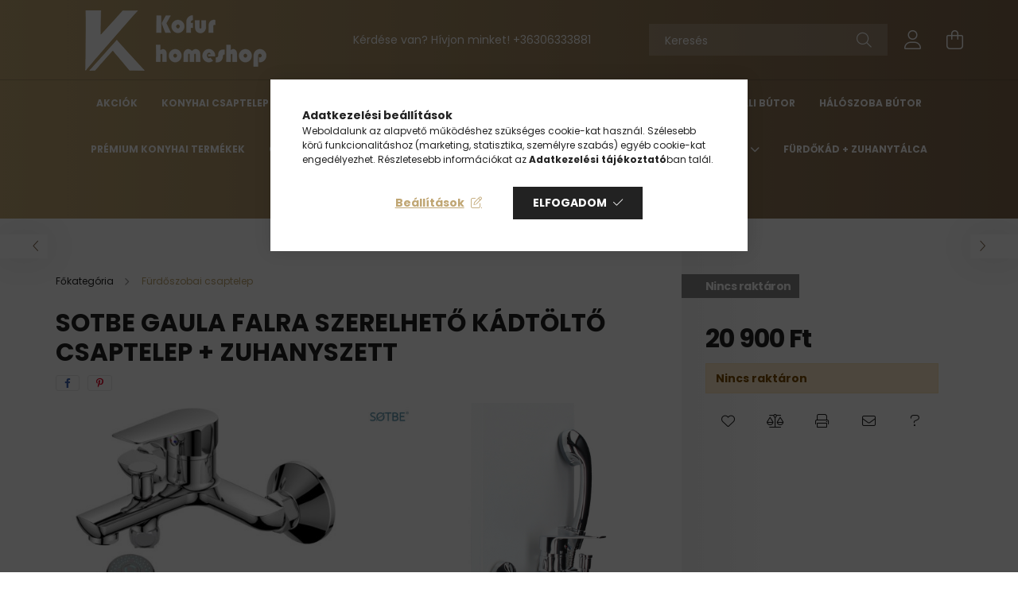

--- FILE ---
content_type: text/html; charset=UTF-8
request_url: https://kofurhomeshop.hu/SOTBE-GAULA-falra-szerelheto-kad-csaptelep-ZUHANY
body_size: 25518
content:
<!DOCTYPE html>
<html lang="hu">
<head>
    <meta charset="utf-8">
<meta name="description" content="SOTBE GAULA falra szerelhető kádtöltő csaptelep + ZUHANYSZETT, A falra szerelhető egykaros kádcsaptelep SOTBE GAULA kerámia zuhanyátirányítóval és NEOPERL ® lev">
<meta name="robots" content="index, follow">
<meta http-equiv="X-UA-Compatible" content="IE=Edge">
<meta property="og:site_name" content="kofurhomeshop.hu" />
<meta property="og:title" content="SOTBE GAULA falra szerelhető kádtöltő csaptelep + ZUHANYSZET">
<meta property="og:description" content="SOTBE GAULA falra szerelhető kádtöltő csaptelep + ZUHANYSZETT, A falra szerelhető egykaros kádcsaptelep SOTBE GAULA kerámia zuhanyátirányítóval és NEOPERL ® lev">
<meta property="og:type" content="product">
<meta property="og:url" content="https://kofurhomeshop.hu/SOTBE-GAULA-falra-szerelheto-kad-csaptelep-ZUHANY">
<meta property="og:image" content="https://kofurhomeshop.hu/img/62745/SOTBE_GAULA_001/SOTBE_GAULA_001.jpg">
<meta name="facebook-domain-verification" content="xfhocuj91jiznk9ssxz7rocnkbq10b">
<meta name="google-site-verification" content="ox7ci4uo1wMu-S3kOAgc9cqvBkuWuBaqeUxFYbr2s6A">
<meta name="mobile-web-app-capable" content="yes">
<meta name="apple-mobile-web-app-capable" content="yes">
<meta name="MobileOptimized" content="320">
<meta name="HandheldFriendly" content="true">

<title>SOTBE GAULA falra szerelhető kádtöltő csaptelep + ZUHANYSZET</title>


<script>
var service_type="shop";
var shop_url_main="https://kofurhomeshop.hu";
var actual_lang="hu";
var money_len="0";
var money_thousend=" ";
var money_dec=",";
var shop_id=62745;
var unas_design_url="https:"+"/"+"/"+"kofurhomeshop.hu"+"/"+"!common_design"+"/"+"base"+"/"+"002101"+"/";
var unas_design_code='002101';
var unas_base_design_code='2100';
var unas_design_ver=4;
var unas_design_subver=4;
var unas_shop_url='https://kofurhomeshop.hu';
var responsive="yes";
var price_nullcut_disable=1;
var config_plus=new Array();
config_plus['product_tooltip']=1;
config_plus['cart_redirect']=1;
config_plus['money_type']='Ft';
config_plus['money_type_display']='Ft';
var lang_text=new Array();

var UNAS = UNAS || {};
UNAS.shop={"base_url":'https://kofurhomeshop.hu',"domain":'kofurhomeshop.hu',"username":'kofurhomeshop.unas.hu',"id":62745,"lang":'hu',"currency_type":'Ft',"currency_code":'HUF',"currency_rate":'1',"currency_length":0,"base_currency_length":0,"canonical_url":'https://kofurhomeshop.hu/SOTBE-GAULA-falra-szerelheto-kad-csaptelep-ZUHANY'};
UNAS.design={"code":'002101',"page":'product_details'};
UNAS.api_auth="f3d66eecf8963942665e304abc738eb4";
UNAS.customer={"email":'',"id":0,"group_id":0,"without_registration":0};
UNAS.shop["category_id"]="230447";
UNAS.shop["sku"]="SOTBE_GAULA_001";
UNAS.shop["product_id"]="361834675";
UNAS.shop["only_private_customer_can_purchase"] = false;
 

UNAS.text = {
    "button_overlay_close": `Bezár`,
    "popup_window": `Felugró ablak`,
    "list": `lista`,
    "updating_in_progress": `frissítés folyamatban`,
    "updated": `frissítve`,
    "is_opened": `megnyitva`,
    "is_closed": `bezárva`,
    "deleted": `törölve`,
    "consent_granted": `hozzájárulás megadva`,
    "consent_rejected": `hozzájárulás elutasítva`,
    "field_is_incorrect": `mező hibás`,
    "error_title": `Hiba!`,
    "product_variants": `termék változatok`,
    "product_added_to_cart": `A termék a kosárba került`,
    "product_added_to_cart_with_qty_problem": `A termékből csak [qty_added_to_cart] [qty_unit] került kosárba`,
    "product_removed_from_cart": `A termék törölve a kosárból`,
    "reg_title_name": `Név`,
    "reg_title_company_name": `Cégnév`,
    "number_of_items_in_cart": `Kosárban lévő tételek száma`,
    "cart_is_empty": `A kosár üres`,
    "cart_updated": `A kosár frissült`
};


UNAS.text["delete_from_compare"]= `Törlés összehasonlításból`;
UNAS.text["comparison"]= `Összehasonlítás`;

UNAS.text["delete_from_favourites"]= `Törlés a kedvencek közül`;
UNAS.text["add_to_favourites"]= `Kedvencekhez`;






window.lazySizesConfig=window.lazySizesConfig || {};
window.lazySizesConfig.loadMode=1;
window.lazySizesConfig.loadHidden=false;

window.dataLayer = window.dataLayer || [];
function gtag(){dataLayer.push(arguments)};
gtag('js', new Date());
</script>

<script src="https://kofurhomeshop.hu/!common_packages/jquery/jquery-3.2.1.js?mod_time=1683104288"></script>
<script src="https://kofurhomeshop.hu/!common_packages/jquery/plugins/migrate/migrate.js?mod_time=1683104288"></script>
<script src="https://kofurhomeshop.hu/!common_packages/jquery/plugins/autocomplete/autocomplete.js?mod_time=1751447088"></script>
<script src="https://kofurhomeshop.hu/!common_packages/jquery/plugins/tools/overlay/overlay.js?mod_time=1759905184"></script>
<script src="https://kofurhomeshop.hu/!common_packages/jquery/plugins/tools/toolbox/toolbox.expose.js?mod_time=1725518406"></script>
<script src="https://kofurhomeshop.hu/!common_packages/jquery/plugins/lazysizes/lazysizes.min.js?mod_time=1683104288"></script>
<script src="https://kofurhomeshop.hu/!common_packages/jquery/plugins/lazysizes/plugins/bgset/ls.bgset.min.js?mod_time=1753269494"></script>
<script src="https://kofurhomeshop.hu/!common_packages/jquery/own/shop_common/exploded/common.js?mod_time=1764831093"></script>
<script src="https://kofurhomeshop.hu/!common_packages/jquery/own/shop_common/exploded/common_overlay.js?mod_time=1759905184"></script>
<script src="https://kofurhomeshop.hu/!common_packages/jquery/own/shop_common/exploded/common_shop_popup.js?mod_time=1759905184"></script>
<script src="https://kofurhomeshop.hu/!common_packages/jquery/own/shop_common/exploded/page_product_details.js?mod_time=1751447088"></script>
<script src="https://kofurhomeshop.hu/!common_packages/jquery/own/shop_common/exploded/function_favourites.js?mod_time=1725525526"></script>
<script src="https://kofurhomeshop.hu/!common_packages/jquery/own/shop_common/exploded/function_compare.js?mod_time=1751447088"></script>
<script src="https://kofurhomeshop.hu/!common_packages/jquery/own/shop_common/exploded/function_recommend.js?mod_time=1751447088"></script>
<script src="https://kofurhomeshop.hu/!common_packages/jquery/own/shop_common/exploded/function_product_print.js?mod_time=1725525526"></script>
<script src="https://kofurhomeshop.hu/!common_packages/jquery/plugins/hoverintent/hoverintent.js?mod_time=1683104288"></script>
<script src="https://kofurhomeshop.hu/!common_packages/jquery/own/shop_tooltip/shop_tooltip.js?mod_time=1759905184"></script>
<script src="https://kofurhomeshop.hu/!common_packages/jquery/plugins/responsive_menu/responsive_menu-unas.js?mod_time=1683104288"></script>
<script src="https://kofurhomeshop.hu/!common_design/base/002100/main.js?mod_time=1759905184"></script>
<script src="https://kofurhomeshop.hu/!common_packages/jquery/plugins/flickity/v3/flickity.pkgd.min.js?mod_time=1759905184"></script>
<script src="https://kofurhomeshop.hu/!common_packages/jquery/plugins/toastr/toastr.min.js?mod_time=1683104288"></script>
<script src="https://kofurhomeshop.hu/!common_packages/jquery/plugins/tippy/popper-2.4.4.min.js?mod_time=1683104288"></script>
<script src="https://kofurhomeshop.hu/!common_packages/jquery/plugins/tippy/tippy-bundle.umd.min.js?mod_time=1683104288"></script>
<script src="https://kofurhomeshop.hu/!common_packages/jquery/plugins/photoswipe/photoswipe.min.js?mod_time=1683104288"></script>
<script src="https://kofurhomeshop.hu/!common_packages/jquery/plugins/photoswipe/photoswipe-ui-default.min.js?mod_time=1683104288"></script>

<link href="https://kofurhomeshop.hu/temp/shop_62745_25ec2fde98914238143545b2e009580b.css?mod_time=1768390496" rel="stylesheet" type="text/css">

<link href="https://kofurhomeshop.hu/SOTBE-GAULA-falra-szerelheto-kad-csaptelep-ZUHANY" rel="canonical">
<link href="https://kofurhomeshop.hu/shop_ordered/62745/design_pic/favicon.ico" rel="shortcut icon">
<script>
        var google_consent=1;
    
        gtag('consent', 'default', {
           'ad_storage': 'denied',
           'ad_user_data': 'denied',
           'ad_personalization': 'denied',
           'analytics_storage': 'denied',
           'functionality_storage': 'denied',
           'personalization_storage': 'denied',
           'security_storage': 'granted'
        });

    
        gtag('consent', 'update', {
           'ad_storage': 'denied',
           'ad_user_data': 'denied',
           'ad_personalization': 'denied',
           'analytics_storage': 'denied',
           'functionality_storage': 'denied',
           'personalization_storage': 'denied',
           'security_storage': 'granted'
        });

        </script>
    <script async src="https://www.googletagmanager.com/gtag/js?id=UA-230120623-1"></script>    <script>
    gtag('config', 'UA-230120623-1');

        </script>
        <script>
    var google_analytics=1;

                gtag('event', 'view_item', {
              "currency": "HUF",
              "value": '20900',
              "items": [
                  {
                      "item_id": "SOTBE_GAULA_001",
                      "item_name": "SOTBE GAULA falra szerelhető kádtöltő csaptelep + ZUHANYSZETT",
                      "item_category": "Fürdőszobai csaptelep ",
                      "price": '20900'
                  }
              ],
              'non_interaction': true
            });
               </script>
           <script>
        gtag('config', 'AW-10924074829');
                </script>
                <script>
                       gtag('config', 'AW-10853391405');
                </script>
                <script>
            gtag('config', 'AW-11011863934');
        </script>
            <script>
        var google_ads=1;

                gtag('event','remarketing', {
            'ecomm_pagetype': 'product',
            'ecomm_prodid': ["SOTBE_GAULA_001"],
            'ecomm_totalvalue': 20900        });
            </script>
    
    <script>
    var facebook_pixel=1;
    /* <![CDATA[ */
        !function(f,b,e,v,n,t,s){if(f.fbq)return;n=f.fbq=function(){n.callMethod?
            n.callMethod.apply(n,arguments):n.queue.push(arguments)};if(!f._fbq)f._fbq=n;
            n.push=n;n.loaded=!0;n.version='2.0';n.queue=[];t=b.createElement(e);t.async=!0;
            t.src=v;s=b.getElementsByTagName(e)[0];s.parentNode.insertBefore(t,s)}(window,
                document,'script','//connect.facebook.net/en_US/fbevents.js');

        fbq('init', '560331872622410');
                fbq('track', 'PageView', {}, {eventID:'PageView.aWgErcYiwxrO5z9I0AAWsgAANPk'});
        
        fbq('track', 'ViewContent', {
            content_name: 'SOTBE GAULA falra szerelhető kádtöltő csaptelep + ZUHANYSZETT',
            content_category: 'Fürdőszobai csaptelep ',
            content_ids: ['SOTBE_GAULA_001'],
            contents: [{'id': 'SOTBE_GAULA_001', 'quantity': '1'}],
            content_type: 'product',
            value: 20900,
            currency: 'HUF'
        }, {eventID:'ViewContent.aWgErcYiwxrO5z9I0AAWsgAANPk'});

        
        $(document).ready(function() {
            $(document).on("addToCart", function(event, product_array){
                facebook_event('AddToCart',{
					content_name: product_array.name,
					content_category: product_array.category,
					content_ids: [product_array.sku],
					contents: [{'id': product_array.sku, 'quantity': product_array.qty}],
					content_type: 'product',
					value: product_array.price,
					currency: 'HUF'
				}, {eventID:'AddToCart.' + product_array.event_id});
            });

            $(document).on("addToFavourites", function(event, product_array){
                facebook_event('AddToWishlist', {
                    content_ids: [product_array.sku],
                    content_type: 'product'
                }, {eventID:'AddToFavourites.' + product_array.event_id});
            });
        });

    /* ]]> */
    </script>
<script>
  window.faviPartnerEventsTracking = window.faviPartnerEventsTracking || function() {
    window.faviPartnerEventsTracking.queue.push(arguments);
  };
  window.faviPartnerEventsTracking.queue = window.faviPartnerEventsTracking.queue || [];
  window.faviPartnerEventsTracking("init", "hupt3i4wh9jijem32otq8z7391l2dvtm");
</script>

<script>
  var productDetailView = {
    url: window.location.href,
    productId: "SOTBE_GAULA_001"
  };
  window.faviPartnerEventsTracking("productDetailView", productDetailView);
</script>
<script defer src="https://partner-events.favicdn.net/v1/partnerEventsTracking.js"></script>
<script>
(function(i,s,o,g,r,a,m){i['BarionAnalyticsObject']=r;i[r]=i[r]||function(){
    (i[r].q=i[r].q||[]).push(arguments)},i[r].l=1*new Date();a=s.createElement(o),
    m=s.getElementsByTagName(o)[0];a.async=1;a.src=g;m.parentNode.insertBefore(a,m)
})(window, document, 'script', 'https://pixel.barion.com/bp.js', 'bp');
                    
bp('init', 'addBarionPixelId', 'BP-0dg4ReAbFI-18');
</script>
<noscript><img height='1' width='1' style='display:none' alt='' src='https://pixel.barion.com/a.gif?__ba_pixel_id=BP-0dg4ReAbFI-18&ev=contentView&noscript=1'/></noscript>

<script src="https://www.onlinepenztarca.hu/js/onlinepenztarcajs.js?btr=cLO1W-CEKm4-erdlv-L55vg" async></script>


<script>

;(function() {
  const script = document.createElement('script');
  script.src = 'https://widget.molin.ai/shop-ai.js?w=qrcipyix';
  script.type = 'module';
  document.head.appendChild(script);
})();

</script>


    <meta content="width=device-width, initial-scale=1.0" name="viewport" />
    <link rel="preconnect" href="https://fonts.gstatic.com">
    <link rel="preload" href="https://fonts.googleapis.com/css2?family=Poppins:wght@400;700&display=swap" as="style" />
    <link rel="stylesheet" href="https://fonts.googleapis.com/css2?family=Poppins:wght@400;700&display=swap" media="print" onload="this.media='all'">
    <noscript>
        <link rel="stylesheet" href="https://fonts.googleapis.com/css2?family=Poppins:wght@400;700&display=swap" />
    </noscript>
    
    
    
    
    

    
    
    
            
        
        
        
        
        
    
    
</head>




<body class='design_ver4 design_subver1 design_subver2 design_subver3 design_subver4' id="ud_shop_artdet">
    <div id="fb-root"></div>
    <script>
        window.fbAsyncInit = function() {
            FB.init({
                xfbml            : true,
                version          : 'v22.0'
            });
        };
    </script>
    <script async defer crossorigin="anonymous" src="https://connect.facebook.net/hu_HU/sdk.js"></script>
    <div id="image_to_cart" style="display:none; position:absolute; z-index:100000;"></div>
<div class="overlay_common overlay_warning" id="overlay_cart_add"></div>
<script>$(document).ready(function(){ overlay_init("cart_add",{"onBeforeLoad":false}); });</script>
<div id="overlay_login_outer"></div>	
	<script>
	$(document).ready(function(){
	    var login_redir_init="";

		$("#overlay_login_outer").overlay({
			onBeforeLoad: function() {
                var login_redir_temp=login_redir_init;
                if (login_redir_act!="") {
                    login_redir_temp=login_redir_act;
                    login_redir_act="";
                }

									$.ajax({
						type: "GET",
						async: true,
						url: "https://kofurhomeshop.hu/shop_ajax/ajax_popup_login.php",
						data: {
							shop_id:"62745",
							lang_master:"hu",
                            login_redir:login_redir_temp,
							explicit:"ok",
							get_ajax:"1"
						},
						success: function(data){
							$("#overlay_login_outer").html(data);
							if (unas_design_ver >= 5) $("#overlay_login_outer").modal('show');
							$('#overlay_login1 input[name=shop_pass_login]').keypress(function(e) {
								var code = e.keyCode ? e.keyCode : e.which;
								if(code.toString() == 13) {		
									document.form_login_overlay.submit();		
								}	
							});	
						}
					});
								},
			top: 50,
			mask: {
	color: "#000000",
	loadSpeed: 200,
	maskId: "exposeMaskOverlay",
	opacity: 0.7
},
			closeOnClick: (config_plus['overlay_close_on_click_forced'] === 1),
			onClose: function(event, overlayIndex) {
				$("#login_redir").val("");
			},
			load: false
		});
		
			});
	function overlay_login() {
		$(document).ready(function(){
			$("#overlay_login_outer").overlay().load();
		});
	}
	function overlay_login_remind() {
        if (unas_design_ver >= 5) {
            $("#overlay_remind").overlay().load();
        } else {
            $(document).ready(function () {
                $("#overlay_login_outer").overlay().close();
                setTimeout('$("#overlay_remind").overlay().load();', 250);
            });
        }
	}

    var login_redir_act="";
    function overlay_login_redir(redir) {
        login_redir_act=redir;
        $("#overlay_login_outer").overlay().load();
    }
	</script>  
	<div class="overlay_common overlay_info" id="overlay_remind"></div>
<script>$(document).ready(function(){ overlay_init("remind",[]); });</script>

	<script>
    	function overlay_login_error_remind() {
		$(document).ready(function(){
			load_login=0;
			$("#overlay_error").overlay().close();
			setTimeout('$("#overlay_remind").overlay().load();', 250);	
		});
	}
	</script>  
	<div class="overlay_common overlay_info" id="overlay_newsletter"></div>
<script>$(document).ready(function(){ overlay_init("newsletter",[]); });</script>

<script>
function overlay_newsletter() {
    $(document).ready(function(){
        $("#overlay_newsletter").overlay().load();
    });
}
</script>
<div class="overlay_common overlay_error" id="overlay_script"></div>
<script>$(document).ready(function(){ overlay_init("script",[]); });</script>
    <script>
    $(document).ready(function() {
        $.ajax({
            type: "GET",
            url: "https://kofurhomeshop.hu/shop_ajax/ajax_stat.php",
            data: {master_shop_id:"62745",get_ajax:"1"}
        });
    });
    </script>
    

<div id="container" class="no-slideshow  page_shop_artdet_SOTBE_GAULA_001 filter-not-exists">
            <header class="header position-relative">
            
            <div class="header-inner">
                <div class="header-container container">
                    <div class="row gutters-5 flex-nowrap justify-content-center align-items-center">
                            <div id="header_logo_img" class="js-element logo col-auto flex-shrink-1 order-2 order-xl-1" data-element-name="header_logo">
        <div class="header_logo-img-container">
            <div class="header_logo-img-wrapper">
                                                            <a href="https://kofurhomeshop.hu/">                        <picture>
                                                                                    <img                                  width="300" height="80"
                                                                  src="https://kofurhomeshop.hu/!common_design/custom/kofurhomeshop.unas.hu/element/layout_hu_header_logo-300x80_1_default.png?time=1729585604"
                                 srcset="https://kofurhomeshop.hu/!common_design/custom/kofurhomeshop.unas.hu/element/layout_hu_header_logo-300x80_1_default.png?time=1729585604 1x, https://kofurhomeshop.hu/!common_design/custom/kofurhomeshop.unas.hu/element/layout_hu_header_logo-300x80_1_default_retina.png?time=1729585604 2x"
                                 alt="kofurhomeshop.hu"/>
                        </picture>
                        </a>                                                </div>
        </div>
    </div>


                        <div class="header__left col-auto col-xl order-1 order-xl-2">
                            <div class="d-flex align-items-center justify-content-center">
                                <button type="button" class="hamburger__btn js-hamburger-btn dropdown--btn d-xl-none" id="hamburger__btn" aria-label="hamburger button" data-btn-for=".hamburger__dropdown">
                                    <span class="hamburger__btn-icon icon--hamburger"></span>
                                </button>
                                    <div class="js-element header_text_section_2 d-none d-xl-block" data-element-name="header_text_section_2">
        <div class="element__content ">
                            <div class="element__html slide-1"><p>Kérdése van? Hívjon minket! <a href='tel:+36306333881'>+36306333881</a></p></div>
                    </div>
    </div>

                            </div>
                        </div>

                        <div class="header__right col col-xl-auto order-3 py-3 py-lg-5">
                            <div class="d-flex align-items-center justify-content-end">
                                
                                
                                <div class="search-open-btn d-block d-lg-none icon--search text-center" onclick="toggleSearch();"></div>
                                <div class="search__container">
                                    <div class="search-box position-relative ml-auto container px-0 browser-is-chrome" id="box_search_content">
    <form name="form_include_search" id="form_include_search" action="https://kofurhomeshop.hu/shop_search.php" method="get">
        <div class="box-search-group mb-0">
            <input data-stay-visible-breakpoint="992" name="search" id="box_search_input" value=""
                   aria-label="Keresés" pattern=".{3,100}" title="Hosszabb kereső kifejezést írjon be!" placeholder="Keresés"
                   type="text" maxlength="100" class="ac_input form-control js-search-input" autocomplete="off" required            >
            <div class="search-box__search-btn-outer input-group-append" title="Keresés">
                <button class="search-btn" aria-label="Keresés">
                    <span class="search-btn-icon icon--search"></span>
                </button>
            </div>
            <div class="search__loading">
                <div class="loading-spinner--small"></div>
            </div>
        </div>
        <div class="search-box__mask"></div>
    </form>
    <div class="ac_results"></div>
</div>
<script>
    $(document).ready(function(){
        $(document).on('smartSearchInputLoseFocus', function(){
            if ($('.js-search-smart-autocomplete').length>0) {
                setTimeout(function(){
                    let height = $(window).height() - ($('.js-search-smart-autocomplete').offset().top - $(window).scrollTop()) - 20;
                    $('.search-smart-autocomplete').css('max-height', height + 'px');
                }, 300);
            }
        });
    });
</script>



                                </div>
                                <div class="profil__container">
                                                <div class="profile">
            <button type="button" class="profile__btn js-profile-btn dropdown--btn" id="profile__btn" data-orders="https://kofurhomeshop.hu/shop_order_track.php" aria-label="profile button" data-btn-for=".profile__dropdown">
                <span class="profile__btn-icon icon--head"></span>
            </button>
        </div>
    
                                </div>
                                <div class="cart-box__container pr-3 pr-xl-0">
                                    <button class="cart-box__btn dropdown--btn" aria-label="cart button" type="button" data-btn-for=".cart-box__dropdown">
                                        <span class="cart-box__btn-icon icon--cart">
                                                <span id='box_cart_content' class='cart-box'>            </span>
                                        </span>
                                    </button>
                                </div>
                            </div>
                        </div>
                    </div>
                </div>
            </div>
                            <div class="header-menus d-none d-xl-block">
                    <div class="container text-center position-relative">
                        <ul class="main-menus d-none d-lg-flex justify-content-center text-left js-main-menus-content cat-menus level-0 plus-menus level-0" data-level="0">
                                <li class='cat-menu  is-spec-item js-cat-menu-akcio' data-id="akcio">

        <span class="cat-menu__name font-weight-bold">
                            <a class='cat-menu__link font-weight-bold' href='https://kofurhomeshop.hu/shop_artspec.php?artspec=1' >
                            Akciók            </a>
        </span>

            </li>
    <li class='cat-menu  has-child js-cat-menu-100002' data-id="100002">

        <span class="cat-menu__name font-weight-bold">
                            <a class='cat-menu__link font-weight-bold' href='#' >
                            Konyhai csaptelep            </a>
        </span>

        			    <div class="cat-menu__sublist js-sublist level-1 ">
        <div class="sublist-inner js-sublist-inner ps__child--consume">
            <div class="cat-menu__sublist-inner d-flex">
                <div class="flex-grow-1">
                    <ul class="cat-menus level-1 row" data-level="cat-level-1">
                                                    <li class="col-2 mb-5 cat-menu js-cat-menu-474483" data-id="474483">
                                <span class="cat-menu__name text-uppercase font-weight-bold" >
                                    <a class="cat-menu__link" href="https://kofurhomeshop.hu/spl/474483/Konyhai-csaptelep" >
                                    Konyhai csaptelep
                                                                            </a>
                                </span>
                                                            </li>
                                            </ul>
                </div>
                            </div>
        </div>
    </div>


            </li>
    <li class='cat-menu  js-cat-menu-230447' data-id="230447">

        <span class="cat-menu__name font-weight-bold">
                            <a class='cat-menu__link font-weight-bold' href='https://kofurhomeshop.hu/spl/230447/Furdoszobai-csaptelep' >
                            Fürdőszobai csaptelep             </a>
        </span>

            </li>
    <li class='cat-menu  js-cat-menu-386726' data-id="386726">

        <span class="cat-menu__name font-weight-bold">
                            <a class='cat-menu__link font-weight-bold' href='https://kofurhomeshop.hu/spl/386726/Furdoszoba-butor' >
                            Fürdőszoba bútor            </a>
        </span>

            </li>
    <li class='cat-menu  js-cat-menu-288038' data-id="288038">

        <span class="cat-menu__name font-weight-bold">
                            <a class='cat-menu__link font-weight-bold' href='https://kofurhomeshop.hu/Eloszoba-butor' >
                            Előszoba bútor            </a>
        </span>

            </li>
    <li class='cat-menu  js-cat-menu-209960' data-id="209960">

        <span class="cat-menu__name font-weight-bold">
                            <a class='cat-menu__link font-weight-bold' href='https://kofurhomeshop.hu/spl/209960/Nappali-Butor' >
                            Nappali Bútor            </a>
        </span>

            </li>
    <li class='cat-menu  js-cat-menu-582615' data-id="582615">

        <span class="cat-menu__name font-weight-bold">
                            <a class='cat-menu__link font-weight-bold' href='https://kofurhomeshop.hu/Haloszoba-butor' >
                            Hálószoba Bútor            </a>
        </span>

            </li>
    <li class='cat-menu  js-cat-menu-798097' data-id="798097">

        <span class="cat-menu__name font-weight-bold">
                            <a class='cat-menu__link font-weight-bold' href='https://kofurhomeshop.hu/spl/798097/Premium-konyhai-termekek' >
                            Prémium konyhai termékek            </a>
        </span>

            </li>
    <li class='cat-menu  has-child js-cat-menu-974767' data-id="974767">

        <span class="cat-menu__name font-weight-bold">
                            <a class='cat-menu__link font-weight-bold' href='#' >
                            Gránit Mosogató            </a>
        </span>

        			    <div class="cat-menu__sublist js-sublist level-1 ">
        <div class="sublist-inner js-sublist-inner ps__child--consume">
            <div class="cat-menu__sublist-inner d-flex">
                <div class="flex-grow-1">
                    <ul class="cat-menus level-1 row" data-level="cat-level-1">
                                                    <li class="col-2 mb-5 cat-menu js-cat-menu-506263" data-id="506263">
                                <span class="cat-menu__name text-uppercase font-weight-bold" >
                                    <a class="cat-menu__link" href="https://kofurhomeshop.hu/spl/506263/Csepptalcas-granit-mosogato" >
                                    Csepptálcás gránit mosogató
                                                                            </a>
                                </span>
                                                            </li>
                                                    <li class="col-2 mb-5 cat-menu js-cat-menu-609215" data-id="609215">
                                <span class="cat-menu__name text-uppercase font-weight-bold" >
                                    <a class="cat-menu__link" href="https://kofurhomeshop.hu/spl/609215/Egymedences-granit-mosogato" >
                                    Egymedencés gránit mosogató
                                                                            </a>
                                </span>
                                                            </li>
                                                    <li class="col-2 mb-5 cat-menu js-cat-menu-149299" data-id="149299">
                                <span class="cat-menu__name text-uppercase font-weight-bold" >
                                    <a class="cat-menu__link" href="https://kofurhomeshop.hu/spl/149299/Gyumolcsmosos-granit-mosogato" >
                                    Gyümölcsmosós gránit mosogató
                                                                            </a>
                                </span>
                                                            </li>
                                                    <li class="col-2 mb-5 cat-menu js-cat-menu-761089" data-id="761089">
                                <span class="cat-menu__name text-uppercase font-weight-bold" >
                                    <a class="cat-menu__link" href="https://kofurhomeshop.hu/spl/761089/Ketmedences-granit-mosogato" >
                                    Kétmedencés gránit mosogató
                                                                            </a>
                                </span>
                                                            </li>
                                                    <li class="col-2 mb-5 cat-menu js-cat-menu-154776" data-id="154776">
                                <span class="cat-menu__name text-uppercase font-weight-bold" >
                                    <a class="cat-menu__link" href="https://kofurhomeshop.hu/spl/154776/Kerek-es-ovalis-granit-mosogato" >
                                    Kerek és ovális gránit mosogató
                                                                            </a>
                                </span>
                                                            </li>
                                                    <li class="col-2 mb-5 cat-menu js-cat-menu-320352" data-id="320352">
                                <span class="cat-menu__name text-uppercase font-weight-bold" >
                                    <a class="cat-menu__link" href="https://kofurhomeshop.hu/spl/320352/Specialis-granit-mosogato" >
                                    Speciális gránit mosogató
                                                                            </a>
                                </span>
                                                            </li>
                                                    <li class="col-2 mb-5 cat-menu js-cat-menu-361287" data-id="361287">
                                <span class="cat-menu__name text-uppercase font-weight-bold" >
                                    <a class="cat-menu__link" href="https://kofurhomeshop.hu/spl/361287/Szifonok" >
                                    Szifonok
                                                                            </a>
                                </span>
                                                            </li>
                                                    <li class="col-2 mb-5 cat-menu js-cat-menu-809834" data-id="809834">
                                <span class="cat-menu__name text-uppercase font-weight-bold" >
                                    <a class="cat-menu__link" href="https://kofurhomeshop.hu/spl/809834/Folyadekadagolo" >
                                    Folyadékadagoló
                                                                            </a>
                                </span>
                                                            </li>
                                                    <li class="col-2 mb-5 cat-menu js-cat-menu-626395" data-id="626395">
                                <span class="cat-menu__name text-uppercase font-weight-bold" >
                                    <a class="cat-menu__link" href="https://kofurhomeshop.hu/spl/626395/Tisztitoszerek" >
                                    Tisztítószerek
                                                                            </a>
                                </span>
                                                            </li>
                                            </ul>
                </div>
                            </div>
        </div>
    </div>


            </li>
    <li class='cat-menu  js-cat-menu-202968' data-id="202968">

        <span class="cat-menu__name font-weight-bold">
                            <a class='cat-menu__link font-weight-bold' href='https://kofurhomeshop.hu/spl/202968/Mosdok-Furdoszobai-kiegeszitok' >
                            Mosdók-Fürdőszobai kiegészítők            </a>
        </span>

            </li>
    <li class='cat-menu  has-child js-cat-menu-322533' data-id="322533">

        <span class="cat-menu__name font-weight-bold">
                            <a class='cat-menu__link font-weight-bold' href='#' >
                            Exclusive bútorok            </a>
        </span>

        			    <div class="cat-menu__sublist js-sublist level-1 ">
        <div class="sublist-inner js-sublist-inner ps__child--consume">
            <div class="cat-menu__sublist-inner d-flex">
                <div class="flex-grow-1">
                    <ul class="cat-menus level-1 row" data-level="cat-level-1">
                                                    <li class="col-2 mb-5 cat-menu js-cat-menu-594617" data-id="594617">
                                <span class="cat-menu__name text-uppercase font-weight-bold" >
                                    <a class="cat-menu__link" href="https://kofurhomeshop.hu/Premium-furdoszoba-butor" >
                                    Prémium fürdőszoba bútor
                                                                            </a>
                                </span>
                                                            </li>
                                                    <li class="col-2 mb-5 cat-menu js-cat-menu-351127" data-id="351127">
                                <span class="cat-menu__name text-uppercase font-weight-bold" >
                                    <a class="cat-menu__link" href="https://kofurhomeshop.hu/Gardrob-szekrenyek" >
                                    Gardróbszekrények
                                                                            </a>
                                </span>
                                                            </li>
                                                    <li class="col-2 mb-5 cat-menu js-cat-menu-740186" data-id="740186">
                                <span class="cat-menu__name text-uppercase font-weight-bold" >
                                    <a class="cat-menu__link" href="https://kofurhomeshop.hu/Konyhabutor-szett" >
                                    Konyhabútor szett
                                                                            </a>
                                </span>
                                                            </li>
                                                    <li class="col-2 mb-5 cat-menu js-cat-menu-713705" data-id="713705">
                                <span class="cat-menu__name text-uppercase font-weight-bold" >
                                    <a class="cat-menu__link" href="https://kofurhomeshop.hu/Eloszoba-szekreny" >
                                    Nappali bútorszettek
                                                                            </a>
                                </span>
                                                            </li>
                                                    <li class="col-2 mb-5 cat-menu js-cat-menu-697053" data-id="697053">
                                <span class="cat-menu__name text-uppercase font-weight-bold" >
                                    <a class="cat-menu__link" href="https://kofurhomeshop.hu/spl/697053/Eloszoba-szekreny" >
                                    Előszoba szekrény
                                                                            </a>
                                </span>
                                                            </li>
                                                    <li class="col-2 mb-5 cat-menu js-cat-menu-515834" data-id="515834">
                                <span class="cat-menu__name text-uppercase font-weight-bold" >
                                    <a class="cat-menu__link" href="https://kofurhomeshop.hu/KOMOD" >
                                    KOMÓD
                                                                            </a>
                                </span>
                                                            </li>
                                            </ul>
                </div>
                            </div>
        </div>
    </div>


            </li>
    <li class='cat-menu  js-cat-menu-130443' data-id="130443">

        <span class="cat-menu__name font-weight-bold">
                            <a class='cat-menu__link font-weight-bold' href='https://kofurhomeshop.hu/spl/130443/Furdokad-zuhanytalca' >
                            Fürdőkád + zuhanytálca            </a>
        </span>

            </li>
    <li class='cat-menu  js-cat-menu-687261' data-id="687261">

        <span class="cat-menu__name font-weight-bold">
                            <a class='cat-menu__link font-weight-bold' href='http://katalogus.e-lapozo.hu/kofurhomeshop/quadron_katalogus_2022/?source_cat=687261'  target="_blank">
                            Katalógusok            </a>
        </span>

            </li>

<script>
    $(document).ready(function () {
                    $('.cat-menu.has-child > .cat-menu__name').click(function () {
                let thisCatMenu = $(this).parent();
                let thisMainMenusContent = $('.js-main-menus-content');
                let thisCatMenuList = thisCatMenu.closest('[data-level]');
                let thisCatLevel = thisCatMenuList.data('level');

                if (thisCatLevel === "0") {
                    /*remove is-opened class form the rest menus (cat+plus)*/
                    thisMainMenusContent.find('.is-opened').not(thisCatMenu).removeClass('is-opened');
                } else {
                    /*remove is-opened class form the siblings cat menus */
                    thisCatMenuList.find('.is-opened').not(thisCatMenu).removeClass('is-opened');
                }

                if (thisCatMenu.hasClass('is-opened')) {
                    thisCatMenu.removeClass('is-opened');
                    $('html').removeClass('cat-level-' +thisCatLevel +'-is-opened');
                } else {
                    thisCatMenu.addClass('is-opened');
                    $('html').addClass('cat-level-' +thisCatLevel +'-is-opened').removeClass('menu-level-0-is-opened');
                }
            });
            });
</script>

                            			<li class="plus-menu" data-id="500129">
			<span class="plus-menu__name font-weight-bold">
									<a class="plus-menu__link" href="https://kofurhomeshop.hu/spg/500129/Rolunk" >
									Rólunk
				</a>
			</span>
					</li>
		<script>
		$(document).ready(function () {
							$('.plus-menu.has-child > .plus-menu__name').click(function () {
					var thisPlusMenu = $(this).parent();
					var thisMainMenusContent = $('.js-main-menus-content');
					var thisPlusMenuList = thisPlusMenu.closest('[data-level]');
					var thisMenuLevel = thisPlusMenuList.data('level');

					if (thisMenuLevel === "0") {
						/*remove is-opened class form the rest menus (cat+plus)*/
						thisMainMenusContent.find('.has-child.is-opened').not(thisPlusMenu).removeClass('is-opened');
					} else {
						/*remove is-opened class form the siblings plus menus */
						thisPlusMenuList.find('.has-child.is-opened').not(thisPlusMenu).removeClass('is-opened');
					}

					if (thisPlusMenu.hasClass('is-opened')) {
						thisPlusMenu.removeClass('is-opened');
						$('html').removeClass('menu-level-' + thisMenuLevel +'-is-opened');
					} else {
						thisPlusMenu.addClass('is-opened');
						$('html').addClass('menu-level-' + thisMenuLevel +'-is-opened').removeClass('cat-level-0-is-opened');
					}
				});
					});
	</script>


                        </ul>
                    </div>
                </div>
                    </header>
    
            <main class="main">
            <div class="main__content">
                                
                <div class="page_content_outer">
                    
<link rel="stylesheet" type="text/css" href="https://kofurhomeshop.hu/!common_packages/jquery/plugins/photoswipe/css/default-skin.min.css">
<link rel="stylesheet" type="text/css" href="https://kofurhomeshop.hu/!common_packages/jquery/plugins/photoswipe/css/photoswipe.min.css">


<script>
    var $clickElementToInitPs = '.js-init-ps';

    var initPhotoSwipeFromDOM = function() {
        var $pswp = $('.pswp')[0];
        var $psDatas = $('.photoSwipeDatas');

        $psDatas.each( function() {
            var $pics = $(this),
                getItems = function() {
                    var items = [];
                    $pics.find('a').each(function() {
                        var $this = $(this),
                            $href   = $this.attr('href'),
                            $size   = $this.data('size').split('x'),
                            $width  = $size[0],
                            $height = $size[1],
                            item = {
                                src : $href,
                                w   : $width,
                                h   : $height
                            };
                        items.push(item);
                    });
                    return items;
                };

            var items = getItems();

            $($clickElementToInitPs).on('click', function (event) {
                var $this = $(this);
                event.preventDefault();

                var $index = parseInt($this.attr('data-loop-index'));
                var options = {
                    index: $index,
                    history: false,
                    bgOpacity: 0.5,
                    shareEl: false,
                    showHideOpacity: true,
                    getThumbBoundsFn: function (index) {
                        /** azon képeről nagyítson a photoswipe, melyek láthatók
                        **/
                        var thumbnails = $($clickElementToInitPs).map(function() {
                            var $this = $(this);
                            if ($this.is(":visible")) {
                                return this;
                            }
                        }).get();
                        var thumbnail = thumbnails[index];
                        var pageYScroll = window.pageYOffset || document.documentElement.scrollTop;
                        var zoomedImgHeight = items[index].h;
                        var zoomedImgWidth = items[index].w;
                        var zoomedImgRatio = zoomedImgHeight / zoomedImgWidth;
                        var rect = thumbnail.getBoundingClientRect();
                        var zoomableImgHeight = rect.height;
                        var zoomableImgWidth = rect.width;
                        var zoomableImgRatio = (zoomableImgHeight / zoomableImgWidth);
                        var offsetY = 0;
                        var offsetX = 0;
                        var returnWidth = zoomableImgWidth;

                        if (zoomedImgRatio < 1) { /* a nagyított kép fekvő */
                            if (zoomedImgWidth < zoomableImgWidth) { /*A nagyított kép keskenyebb */
                                offsetX = (zoomableImgWidth - zoomedImgWidth) / 2;
                                offsetY = (Math.abs(zoomableImgHeight - zoomedImgHeight)) / 2;
                                returnWidth = zoomedImgWidth;
                            } else { /*A nagyított kép szélesebb */
                                offsetY = (zoomableImgHeight - (zoomableImgWidth * zoomedImgRatio)) / 2;
                            }

                        } else if (zoomedImgRatio > 1) { /* a nagyított kép álló */
                            if (zoomedImgHeight < zoomableImgHeight) { /*A nagyított kép alacsonyabb */
                                offsetX = (zoomableImgWidth - zoomedImgWidth) / 2;
                                offsetY = (zoomableImgHeight - zoomedImgHeight) / 2;
                                returnWidth = zoomedImgWidth;
                            } else { /*A nagyított kép magasabb */
                                offsetX = (zoomableImgWidth - (zoomableImgHeight / zoomedImgRatio)) / 2;
                                if (zoomedImgRatio > zoomableImgRatio) returnWidth = zoomableImgHeight / zoomedImgRatio;
                            }
                        } else { /*A nagyított kép négyzetes */
                            if (zoomedImgWidth < zoomableImgWidth) { /*A nagyított kép keskenyebb */
                                offsetX = (zoomableImgWidth - zoomedImgWidth) / 2;
                                offsetY = (Math.abs(zoomableImgHeight - zoomedImgHeight)) / 2;
                                returnWidth = zoomedImgWidth;
                            } else { /*A nagyított kép szélesebb */
                                offsetY = (zoomableImgHeight - zoomableImgWidth) / 2;
                            }
                        }

                        return {x: rect.left + offsetX, y: rect.top + pageYScroll + offsetY, w: returnWidth};
                    },
                    getDoubleTapZoom: function (isMouseClick, item) {
                        if (isMouseClick) {
                            return 1;
                        } else {
                            return item.initialZoomLevel < 0.7 ? 1 : 1.5;
                        }
                    }
                };

                var photoSwipe = new PhotoSwipe($pswp, PhotoSwipeUI_Default, items, options);
                photoSwipe.init();
            });
        });
    };
</script>


<div id='page_artdet_content' class='artdet artdet--type-1 position-relative'>

    
            <div class="artdet__pagination-wrap">
            <div class='artdet__pagination-btn artdet__pagination-prev desktop d-none d-md-flex' onclick="product_det_prevnext('https://kofurhomeshop.hu/SOTBE-GAULA-falra-szerelheto-kad-csaptelep-ZUHANY','?cat=230447&sku=SOTBE_GAULA_001&action=prev_js')">
                <div class="icon--arrow-left"></div>
            </div>
            <div class='artdet__pagination-btn artdet__pagination-next desktop d-none d-md-flex' onclick="product_det_prevnext('https://kofurhomeshop.hu/SOTBE-GAULA-falra-szerelheto-kad-csaptelep-ZUHANY','?cat=230447&sku=SOTBE_GAULA_001&action=next_js')">
                <div class="icon--arrow-right"></div>
            </div>
        </div>
    
    <script>
<!--
var lang_text_warning=`Figyelem!`
var lang_text_required_fields_missing=`Kérjük töltse ki a kötelező mezők mindegyikét!`
function formsubmit_artdet() {
   cart_add("SOTBE_GAULA_001","",null,1)
}
$(document).ready(function(){
	select_base_price("SOTBE_GAULA_001",1);
	
	
});
// -->
</script>


    <form name="form_temp_artdet">


        <div class="artdet__pic-data-wrap js-product">
            <div class="container">
                <div class="row">
                    <div class='artdet__img-data-left col-md-7 col-lg-8'>
                        <div class="prev-next-breadcrumb row align-items-center">
                                                            <div class='artdet__pagination-btn artdet__pagination-prev mobile d-md-none' onclick="product_det_prevnext('https://kofurhomeshop.hu/SOTBE-GAULA-falra-szerelheto-kad-csaptelep-ZUHANY','?cat=230447&sku=SOTBE_GAULA_001&action=prev_js')">
                                    <div class="icon--arrow-left"></div>
                                </div>
                                                        <div class="col text-center text-md-left">        <nav class="breadcrumb__inner  font-s cat-level-1">
        <span class="breadcrumb__item breadcrumb__home is-clickable">
            <a href="https://kofurhomeshop.hu/sct/0/" class="breadcrumb-link breadcrumb-home-link" aria-label="Főkategória" title="Főkategória">
                <span class='breadcrumb__text'>Főkategória</span>
            </a>
        </span>
                    <span class="breadcrumb__item">
                                    <a href="https://kofurhomeshop.hu/spl/230447/Furdoszobai-csaptelep" class="breadcrumb-link">
                        <span class="breadcrumb__text">Fürdőszobai csaptelep </span>
                    </a>
                
                <script>
                    $("document").ready(function(){
                        $(".js-cat-menu-230447").addClass("is-selected");
                    });
                </script>
            </span>
            </nav>
</div>
                                                            <div class='artdet__pagination-btn artdet__pagination-next mobile d-md-none' onclick="product_det_prevnext('https://kofurhomeshop.hu/SOTBE-GAULA-falra-szerelheto-kad-csaptelep-ZUHANY','?cat=230447&sku=SOTBE_GAULA_001&action=next_js')">
                                    <div class="icon--arrow-right"></div>
                                </div>
                                                    </div>
                        <div class="artdet__name-wrap mb-4">
                            <div class="d-flex flex-wrap align-items-center mb-3">
                                                                <h1 class='artdet__name line-clamp--3-12 mb-0 font-weight-bold text-uppercase'>  SOTBE GAULA falra szerelhető kádtöltő csaptelep + ZUHANYSZETT
</h1>
                            </div>

                                                                                        <div class="artdet__social font-s d-flex align-items-center">
                                                                                                                        <button class="artdet__social-icon artdet__social-icon--facebook" type="button" aria-label="facebook" data-tippy="facebook" onclick='window.open("https://www.facebook.com/sharer.php?u=https%3A%2F%2Fkofurhomeshop.hu%2FSOTBE-GAULA-falra-szerelheto-kad-csaptelep-ZUHANY")'></button>
                                                                                    <button class="artdet__social-icon artdet__social-icon--pinterest" type="button" aria-label="pinterest" data-tippy="pinterest" onclick='window.open("http://www.pinterest.com/pin/create/button/?url=https%3A%2F%2Fkofurhomeshop.hu%2FSOTBE-GAULA-falra-szerelheto-kad-csaptelep-ZUHANY&media=https%3A%2F%2Fkofurhomeshop.hu%2Fimg%2F62745%2FSOTBE_GAULA_001%2FSOTBE_GAULA_001.jpg&description=SOTBE+GAULA+falra+szerelhet%C5%91+k%C3%A1dt%C3%B6lt%C5%91+csaptelep+%2B+ZUHANYSZETT")'></button>
                                                                                                                                                        <div class="artdet__social-icon artdet__social-icon--fb-like d-flex"><div class="fb-like" data-href="https://kofurhomeshop.hu/SOTBE-GAULA-falra-szerelheto-kad-csaptelep-ZUHANY" data-width="95" data-layout="button_count" data-action="like" data-size="small" data-share="false" data-lazy="true"></div><style type="text/css">.fb-like.fb_iframe_widget > span { height: 21px !important; }</style></div>
                                                                    </div>
                                                    </div>
                        <div class="row">
                            <div class="artdet__img-outer col-xl-6">
                                		                                <div class='artdet__img-inner has-image'>
                                                                        
                                    <div class="artdet__alts js-alts carousel mb-5" data-flickity='{ "cellAlign": "left", "contain": true, "lazyLoad": true, "watchCSS": true }'>
                                        <div class="carousel-cell artdet__alt-img js-init-ps" data-loop-index="0">
                                            		                                            <img class="artdet__img-main" width="440" height="440"
                                                 src="https://kofurhomeshop.hu/img/62745/SOTBE_GAULA_001/440x440,r/SOTBE_GAULA_001.jpg?time=1655656387"
                                                 srcset="https://kofurhomeshop.hu/img/62745/SOTBE_GAULA_001/616x616,r/SOTBE_GAULA_001.jpg?time=1655656387 1.4x"                                                  alt="SOTBE GAULA falra szerelhető kádtöltő csaptelep + ZUHANYSZETT" title="SOTBE GAULA falra szerelhető kádtöltő csaptelep + ZUHANYSZETT" id="main_image" />
                                        </div>
                                                                                                                                    <div class="carousel-cell artdet__alt-img js-init-ps d-lg-none" data-loop-index="1">
                                                    <img class="artdet__img--alt carousel__lazy-image" width="440" height="440"
                                                         src="https://kofurhomeshop.hu/main_pic/space.gif"
                                                         data-flickity-lazyload-src="https://kofurhomeshop.hu/img/62745/SOTBE_GAULA_001_altpic_1/440x440,r/SOTBE_GAULA_001.jpg?time=1655656387"
                                                                                                                            data-flickity-lazyload-srcset="https://kofurhomeshop.hu/img/62745/SOTBE_GAULA_001_altpic_1/616x616,r/SOTBE_GAULA_001.jpg?time=1655656387 1.4x"
                                                                                                                     alt="SOTBE GAULA falra szerelhető kádtöltő csaptelep + ZUHANYSZETT" title="SOTBE GAULA falra szerelhető kádtöltő csaptelep + ZUHANYSZETT" />
                                                </div>
                                                                                            <div class="carousel-cell artdet__alt-img js-init-ps d-lg-none" data-loop-index="2">
                                                    <img class="artdet__img--alt carousel__lazy-image" width="440" height="440"
                                                         src="https://kofurhomeshop.hu/main_pic/space.gif"
                                                         data-flickity-lazyload-src="https://kofurhomeshop.hu/img/62745/SOTBE_GAULA_001_altpic_2/440x440,r/SOTBE_GAULA_001.jpg?time=1655656387"
                                                                                                                            data-flickity-lazyload-srcset="https://kofurhomeshop.hu/img/62745/SOTBE_GAULA_001_altpic_2/616x616,r/SOTBE_GAULA_001.jpg?time=1655656387 1.4x"
                                                                                                                     alt="SOTBE GAULA falra szerelhető kádtöltő csaptelep + ZUHANYSZETT" title="SOTBE GAULA falra szerelhető kádtöltő csaptelep + ZUHANYSZETT" />
                                                </div>
                                                                                            <div class="carousel-cell artdet__alt-img js-init-ps d-lg-none" data-loop-index="3">
                                                    <img class="artdet__img--alt carousel__lazy-image" width="440" height="440"
                                                         src="https://kofurhomeshop.hu/main_pic/space.gif"
                                                         data-flickity-lazyload-src="https://kofurhomeshop.hu/img/62745/SOTBE_GAULA_001_altpic_3/440x440,r/SOTBE_GAULA_001.jpg?time=1655656387"
                                                                                                                            data-flickity-lazyload-srcset="https://kofurhomeshop.hu/img/62745/SOTBE_GAULA_001_altpic_3/616x616,r/SOTBE_GAULA_001.jpg?time=1655656387 1.4x"
                                                                                                                     alt="SOTBE GAULA falra szerelhető kádtöltő csaptelep + ZUHANYSZETT" title="SOTBE GAULA falra szerelhető kádtöltő csaptelep + ZUHANYSZETT" />
                                                </div>
                                                                                            <div class="carousel-cell artdet__alt-img js-init-ps d-lg-none" data-loop-index="4">
                                                    <img class="artdet__img--alt carousel__lazy-image" width="440" height="440"
                                                         src="https://kofurhomeshop.hu/main_pic/space.gif"
                                                         data-flickity-lazyload-src="https://kofurhomeshop.hu/img/62745/SOTBE_GAULA_001_altpic_4/440x440,r/SOTBE_GAULA_001.jpg?time=1655656387"
                                                                                                                            data-flickity-lazyload-srcset="https://kofurhomeshop.hu/img/62745/SOTBE_GAULA_001_altpic_4/616x616,r/SOTBE_GAULA_001.jpg?time=1655656387 1.4x"
                                                                                                                     alt="SOTBE GAULA falra szerelhető kádtöltő csaptelep + ZUHANYSZETT" title="SOTBE GAULA falra szerelhető kádtöltő csaptelep + ZUHANYSZETT" />
                                                </div>
                                                                                                                        </div>

                                                                            <div class="artdet__img-thumbs d-none d-lg-block mb-5">
                                            <div class="row gutters-5">
                                                <div class="col-md-4 d-none">
                                                    <div class="artdet__img--thumb-wrap">
                                                        <img class="artdet__img--thumb-main lazyload" width="140" height="140"
                                                             src="https://kofurhomeshop.hu/main_pic/space.gif"
                                                             data-src="https://kofurhomeshop.hu/img/62745/SOTBE_GAULA_001/140x140,r/SOTBE_GAULA_001.jpg?time=1655656387"
                                                                                                                          data-srcset="https://kofurhomeshop.hu/img/62745/SOTBE_GAULA_001/280x280,r/SOTBE_GAULA_001.jpg?time=1655656387 2x"
                                                                                                                          alt="SOTBE GAULA falra szerelhető kádtöltő csaptelep + ZUHANYSZETT" title="SOTBE GAULA falra szerelhető kádtöltő csaptelep + ZUHANYSZETT" />
                                                    </div>
                                                </div>
                                                                                                <div class="col-md-4">
                                                    <div class="artdet__img--thumb-wrap js-init-ps" data-loop-index="1">
                                                        <img class="artdet__img--thumb lazyload" width="140" height="140"
                                                             src="https://kofurhomeshop.hu/main_pic/space.gif"
                                                             data-src="https://kofurhomeshop.hu/img/62745/SOTBE_GAULA_001_altpic_1/140x140,r/SOTBE_GAULA_001.jpg?time=1655656387"
                                                                                                                          data-srcset="https://kofurhomeshop.hu/img/62745/SOTBE_GAULA_001_altpic_1/280x280,r/SOTBE_GAULA_001.jpg?time=1655656387 2x"
                                                                                                                          alt="SOTBE GAULA falra szerelhető kádtöltő csaptelep + ZUHANYSZETT" title="SOTBE GAULA falra szerelhető kádtöltő csaptelep + ZUHANYSZETT" />
                                                    </div>
                                                </div>
                                                                                                <div class="col-md-4">
                                                    <div class="artdet__img--thumb-wrap js-init-ps" data-loop-index="2">
                                                        <img class="artdet__img--thumb lazyload" width="140" height="140"
                                                             src="https://kofurhomeshop.hu/main_pic/space.gif"
                                                             data-src="https://kofurhomeshop.hu/img/62745/SOTBE_GAULA_001_altpic_2/140x140,r/SOTBE_GAULA_001.jpg?time=1655656387"
                                                                                                                          data-srcset="https://kofurhomeshop.hu/img/62745/SOTBE_GAULA_001_altpic_2/280x280,r/SOTBE_GAULA_001.jpg?time=1655656387 2x"
                                                                                                                          alt="SOTBE GAULA falra szerelhető kádtöltő csaptelep + ZUHANYSZETT" title="SOTBE GAULA falra szerelhető kádtöltő csaptelep + ZUHANYSZETT" />
                                                    </div>
                                                </div>
                                                                                                <div class="col-md-4">
                                                    <div class="artdet__img--thumb-wrap js-init-ps" data-loop-index="3">
                                                        <img class="artdet__img--thumb lazyload" width="140" height="140"
                                                             src="https://kofurhomeshop.hu/main_pic/space.gif"
                                                             data-src="https://kofurhomeshop.hu/img/62745/SOTBE_GAULA_001_altpic_3/140x140,r/SOTBE_GAULA_001.jpg?time=1655656387"
                                                                                                                          data-srcset="https://kofurhomeshop.hu/img/62745/SOTBE_GAULA_001_altpic_3/280x280,r/SOTBE_GAULA_001.jpg?time=1655656387 2x"
                                                                                                                          alt="SOTBE GAULA falra szerelhető kádtöltő csaptelep + ZUHANYSZETT" title="SOTBE GAULA falra szerelhető kádtöltő csaptelep + ZUHANYSZETT" />
                                                    </div>
                                                </div>
                                                                                                <div class="col-md-4">
                                                    <div class="artdet__img--thumb-wrap js-init-ps" data-loop-index="4">
                                                        <img class="artdet__img--thumb lazyload" width="140" height="140"
                                                             src="https://kofurhomeshop.hu/main_pic/space.gif"
                                                             data-src="https://kofurhomeshop.hu/img/62745/SOTBE_GAULA_001_altpic_4/140x140,r/SOTBE_GAULA_001.jpg?time=1655656387"
                                                                                                                          data-srcset="https://kofurhomeshop.hu/img/62745/SOTBE_GAULA_001_altpic_4/280x280,r/SOTBE_GAULA_001.jpg?time=1655656387 2x"
                                                                                                                          alt="SOTBE GAULA falra szerelhető kádtöltő csaptelep + ZUHANYSZETT" title="SOTBE GAULA falra szerelhető kádtöltő csaptelep + ZUHANYSZETT" />
                                                    </div>
                                                </div>
                                                                                            </div>
                                        </div>
                                    
                                                                            <script>
                                            $(document).ready(function() {
                                                initPhotoSwipeFromDOM();
                                            });
                                        </script>

                                        <div class="photoSwipeDatas invisible">
                                            <a href="https://kofurhomeshop.hu/img/62745/SOTBE_GAULA_001/SOTBE_GAULA_001.jpg?time=1655656387" data-size="850x850"></a>
                                                                                                                                                                                                        <a href="https://kofurhomeshop.hu/img/62745/SOTBE_GAULA_001_altpic_1/SOTBE_GAULA_001.jpg?time=1655656387" data-size="753x550"></a>
                                                                                                                                                                                                                <a href="https://kofurhomeshop.hu/img/62745/SOTBE_GAULA_001_altpic_2/SOTBE_GAULA_001.jpg?time=1655656387" data-size="880x583"></a>
                                                                                                                                                                                                                <a href="https://kofurhomeshop.hu/img/62745/SOTBE_GAULA_001_altpic_3/SOTBE_GAULA_001.jpg?time=1655656387" data-size="880x583"></a>
                                                                                                                                                                                                                <a href="https://kofurhomeshop.hu/img/62745/SOTBE_GAULA_001_altpic_4/SOTBE_GAULA_001.jpg?time=1655656387" data-size="654x1000"></a>
                                                                                                                                                                                        </div>
                                                                    </div>
                                		                            </div>
                            <div class='artdet__data-left col-xl-6'>
                                                                    <div id="artdet__short-descrition" class="artdet__short-descripton mb-5">
                                        <div class="artdet__short-descripton-content text-justify font-s font-sm-m mb-3"><p><img src="https://kofurhomeshop.hu/shop_ordered/62745/pic/SOTBEGAULA.gif" width="1000" height="840" alt="" />A falra szerelhető egykaros kádcsaptelep SOTBE GAULA kerámia zuhanyátirányítóval és NEOPERL ® levegőztetővel. Ezt a test geometriai vonala és a kifolyó hozza, szelíd, de jól látható szélekkel. Divatos vékony fogantyúval is rendelkezik, melynek köszönhetően kényelmesen beállíthatjuk a vízfolyás hőmérsékletét és intenzitását az igényekhez. Egy mozdulat elegendő egy kényelmes kapcsolóval a víz kádhoz vagy zuhanyfejhez való irányításához. A GAULA fürdőszobai és konyhai csaptelepek skandináv kényelmet nyújtanak minden nap.<br /><br /></p></div>
                                                                                    <div class="scroll-to-wrap">
                                                <a class="scroll-to icon--a-chevron-right" data-scroll="#artdet__long-description" href="#">Bővebben</a>
                                            </div>
                                                                            </div>
                                
                                
                                
                                                            </div>
                        </div>
                    </div>
                    <div class='artdet__data-right col-md-5 col-lg-4'>
                        <div class="artdet__data-right-inner pt-5">
                                                            <div class="artdet__badges mb-5">
                                                                            <div class="artdet__stock-wrap">
                                            <div class="artdet__stock position-relative badge badge--stock pl-0 pr-3 w-auto  stock-number no-stock">
                                                <div class="artdet__stock-text product-stock-text"
                                                    >
                                                    <div class="artdet__stock-title product-stock-title">
                                                                                                                                                                                    Nincs raktáron
                                                                                                                                                                        </div>
                                                </div>
                                            </div>
                                        </div>
                                    
                                                                    </div>
                            
                            
                            
                            
                            
                                                            <div class="artdet__price-datas mb-3">
                                    <div class="artdet__prices d-flex mb-3">
                                        
                                        <div class="artdet__price-base-and-sale with-rrp ">
                                                                                            <div class="artdet__price-base product-price--base">
                                                    <span class="fixed-cart__price-base-value"><span id='price_net_brutto_SOTBE_GAULA_001' class='price_net_brutto_SOTBE_GAULA_001'>20 900</span> Ft</span>                                                </div>
                                                                                                                                </div>
                                    </div>
                                    
                                    
                                    
                                    
                                                                    </div>
                            
                                                                                                <div class="artdet__cart-no-stock alert alert-warning my-4">Nincs raktáron</div>
                                                            
                            
                            

                            
                            
                                                            <div id="artdet__functions" class="artdet__function d-flex mb-5">
                                                                            <div class='product__func-btn favourites-btn page_artdet_func_favourites_SOTBE_GAULA_001 page_artdet_func_favourites_outer_SOTBE_GAULA_001' onclick='add_to_favourites("","SOTBE_GAULA_001","page_artdet_func_favourites","page_artdet_func_favourites_outer","361834675");' id='page_artdet_func_favourites' role="button" aria-label="Kedvencekhez" data-tippy="Kedvencekhez">
                                            <div class="product__func-icon favourites__icon icon--favo"></div>
                                        </div>
                                                                                                                <div class='product__func-btn artdet-func-compare page_artdet_func_compare_SOTBE_GAULA_001' onclick='popup_compare_dialog("SOTBE_GAULA_001");' id='page_artdet_func_compare' role="button" aria-label="Összehasonlítás" data-tippy="Összehasonlítás">
                                            <div class="product__func-icon compare__icon icon--compare"></div>
                                        </div>
                                                                                                                <div class="product__func-btn artdet-func-print d-none d-lg-flex" onclick='javascript:popup_print_dialog(2,1,"SOTBE_GAULA_001");' id='page_artdet_func_print' role="button" aria-label="Nyomtat" data-tippy="Nyomtat">
                                            <div class="product__func-icon icon--print"></div>
                                        </div>
                                                                                                                <div class="product__func-btn artdet-func-recommend" onclick='recommend_dialog("SOTBE_GAULA_001");' id='page_artdet_func_recommend' role="button" aria-label="Ajánlom" data-tippy="Ajánlom">
                                            <div class="product__func-icon icon--mail"></div>
                                        </div>
                                                                                                                <div class="product__func-btn artdet-func-question" onclick='popup_question_dialog("SOTBE_GAULA_001");' id='page_artdet_func_question' role="button" aria-label="Kérdés a termékről" data-tippy="Kérdés a termékről">
                                            <div class="product__func-icon icon--question"></div>
                                        </div>
                                                                    </div>
                                                    </div>
                    </div>
                </div>
            </div>
        </div>

        <div class="artdet__full-width-section container">
            <div class="row">
                <div class="col-12 col-xl-8">
                    
                    
                                            <section id="artdet__long-description" class="long-description main-block">
                            <div class="long-description__title main-title-left">Részletek</div>
                            <div class="long-description__content text-muted text-justify">A SOTBE csaptelepek tulajdonosai értékelik a modern dizájnt, a szerelvények kényelmes használatát és az alacsony vízfogyasztásból származó megtakarítást.<br /><br />Minősített termék - minden higiéniai követelménynek megfelel, amit a Nemzeti Közegészségügyi Intézet - a varsói Nemzeti Higiéniai Intézet által kiállított tanúsítvány is megerősített.<br /><br />A csap kompatibilis az átfolyós vízmelegítőkkel, és nagyon jól működik velük. A nagy áramlási osztály garantálja a gázkemencék helyes működését is.<br /><br />Az ANTI-CALC rendszer lényege a készülékbe szerelt rugalmas szilikon hüvely. Lehetővé teszik, hogy könnyen - ruhával, szivaccsal vagy akár az ujjaival - könnyen megtisztítsa a zuhanyfej nyílásait a vízkőlerakódásoktól. Az ANTI-CALC rendszer jelentősen meghosszabbítja a zuhanyfej élettartamát, és növeli a kényelmet a különböző típusú vízsugaras zuhany használata esetén.<br /><br />A készlet tartalma: 12 cm átmérőjű zuhanyfej , hidromasszázs funkcióval, esőzuhany és vegyes fúvóka, ráadásul egy fém, dupla fonott tömlő 150 cm hosszúsággal és egy ponttartó, felszerelési lehetőséggel csempéken. Szín: króm.<br /><br />A SOTBE GAULA csaptelep méretei : magasság a levegőztetőtől a fogantyúig 76 mm, hossza a faltól a vízsugár közepéig 156 mm.<br /><br />5 év garancia</div>
                        </section>
                    
                                        <div id="artdet__datas" class="data main-block">
                        <div class="data__title main-title-left">Adatok</div>
                        <div class="data__items font-xs font-sm-m row gutters-15 gutters-xl-20">
                                                                                    <div class="data__item col-md-6 data__item-param product_param_type_text">
                                <div class="row no-gutters h-100 align-items-center py-3">
                                    <div class="data__item-title col-5" id="page_artdet_product_param_title_1666082">
                                        <div class="artdet__param-title">
                                            Brand
                                                                                </div>
                                    </div>
                                    <div class="data__item-value col-7 text-right" id="page_artdet_product_param_value_1666082">
                                        <div class="artdet__param-value">
                                                                                    Sotbe
                                                                                </div>
                                    </div>
                                </div>
                            </div>
                                                        <div class="data__item col-md-6 data__item-param product_param_type_text">
                                <div class="row no-gutters h-100 align-items-center py-3">
                                    <div class="data__item-title col-5" id="page_artdet_product_param_title_1956984">
                                        <div class="artdet__param-title">
                                            ean/vonalkód
                                                                                </div>
                                    </div>
                                    <div class="data__item-value col-7 text-right" id="page_artdet_product_param_value_1956984">
                                        <div class="artdet__param-value">
                                                                                    GAU-BW-20223134
                                                                                </div>
                                    </div>
                                </div>
                            </div>
                                                                                    
                            
                            
                                                        <div class="data__item col-md-6 data__item-sku">
                                <div class="row no-gutters h-100 align-items-center py-3">
                                    <div class="data__item-title col-5">Cikkszám</div>
                                    <div class="data__item-value col-7 text-right">SOTBE_GAULA_001</div>
                                </div>
                            </div>
                            
                            
                            
                            
                            
                                                    </div>
                    </div>
                    
                    
                    
                                            <div id="artdet__art-forum" class="art-forum js-reviews-content main-block">
                            <div class="art-forum__title main-title-left">Vélemények</div>
                            <div class="art-forum__content">
                                                                                                            <div class="artforum__be-the-first text-center h4">Legyen Ön az első, aki véleményt ír!</div>
                                        <div class="artforum__write-your-own-opinion fs-0 text-center mt-4">
                                            <a class="product-review__write-review-btn btn btn-secondary" href="https://kofurhomeshop.hu/shop_artforum.php?cikk=SOTBE_GAULA_001">Véleményt írok</a>
                                        </div>
                                                                                                </div>
                        </div>
                    
                    
                    
                    
                </div>
                <div class="col-xl-4 d-none d-xl-block">
                    <div class="full-width-right w-100 h-100"></div>
                </div>
            </div>
        </div>

    </form>


    
        <div class="pswp" tabindex="-1" role="dialog" aria-hidden="true">
        <div class="pswp__bg"></div>
        <div class="pswp__scroll-wrap">
            <div class="pswp__container">
                <div class="pswp__item"></div>
                <div class="pswp__item"></div>
                <div class="pswp__item"></div>
            </div>
            <div class="pswp__ui pswp__ui--hidden">
                <div class="pswp__top-bar">
                    <div class="pswp__counter"></div>
                    <button class="pswp__button pswp__button--close"></button>
                    <button class="pswp__button pswp__button--fs"></button>
                    <button class="pswp__button pswp__button--zoom"></button>
                    <div class="pswp__preloader">
                        <div class="pswp__preloader__icn">
                            <div class="pswp__preloader__cut">
                                <div class="pswp__preloader__donut"></div>
                            </div>
                        </div>
                    </div>
                </div>
                <div class="pswp__share-modal pswp__share-modal--hidden pswp__single-tap">
                    <div class="pswp__share-tooltip"></div>
                </div>
                <button class="pswp__button pswp__button--arrow--left"></button>
                <button class="pswp__button pswp__button--arrow--right"></button>
                <div class="pswp__caption">
                    <div class="pswp__caption__center"></div>
                </div>
            </div>
        </div>
    </div>
    </div>
                </div>
            </div>
        </main>
    
            <footer>
            <div class="footer">
                <div class="footer-container container-max-xxl">
                    <div class="footer__navigation">
                        <div class="d-flex flex-wrap">
                            <div class="footer__left mb-5 mb-xl-0">
                                <nav class="footer__nav footer__nav-1 mb-5 mb-lg-3">
                                        <div class="js-element footer_v2_menu_1 mb-5" data-element-name="footer_v2_menu_1">
                    <div class="footer__header h5">
                Lazienka-Home Kft
            </div>
                                        <p><a href="https://maps.google.com/?q=2120+Dunakeszi%2C+T%C3%A1ltos+utca+6" target="_blank" rel="noopener">2120 Dunakeszi, Táltos utca 6</a></p>
                                <p><a href="tel:+36306333881" target="_blank" rel="noopener">+36306333881</a></p>
                                <p><a href="mailto:kofurhome@gmail.com" target="_blank" rel="noopener">kofurhome@gmail.com</a></p>
            </div>


                                    <div class="footer_social footer_v2_social">
                                        <ul class="footer__list d-flex list--horizontal justify-content-end">
                                                        <li class="js-element footer_v2_social-list-item" data-element-name="footer_v2_social"><p><a href="https://facebook.com/kofurhomeshop" target="_blank" rel="noopener">facebook</a></p></li>
            <li class="js-element footer_v2_social-list-item" data-element-name="footer_v2_social"><p><a href="https://instagram.com/kofurhomeshop/" target="_blank" rel="noopener">instagram</a></p></li>
            <li class="js-element footer_v2_social-list-item" data-element-name="footer_v2_social"><p><a href="https://twitter.com" target="_blank">twitter</a></p></li>
            <li class="js-element footer_v2_social-list-item" data-element-name="footer_v2_social"><p><a href="https://pinterest.com" target="_blank">pinterest</a></p></li>
            <li class="js-element footer_v2_social-list-item" data-element-name="footer_v2_social"><p><a href="https://youtube.com" target="_blank">youtube</a></p></li>
    

                                            <li><button type="button" class="cookie-alert__btn-open btn btn-text icon--cookie" id="cookie_alert_close" onclick="cookie_alert_action(0,-1)" title="Adatkezelési beállítások"></button></li>
                                        </ul>
                                    </div>
                                </nav>
                            </div>
                            <div class="footer__right d-flex flex-wrap">
                                <nav class="footer__nav footer__nav-2 mb-5 mb-lg-3">    <div class="js-element footer_v2_menu_2 " data-element-name="footer_v2_menu_2">
                    <div class="footer__header h5">
                Vásárlói fiók
            </div>
                                        
<ul>
<li><a href="javascript:overlay_login();">Belépés</a></li>
<li><a href="https://kofurhomeshop.hu/shop_reg.php">Regisztráció</a></li>
<li><a href="https://kofurhomeshop.hu/shop_order_track.php">Profilom</a></li>
<li><a href="https://kofurhomeshop.hu/shop_cart.php">Kosár</a></li>
<li><a href="https://kofurhomeshop.hu/shop_order_track.php?tab=favourites">Kedvenceim</a></li>
</ul>
            </div>

</nav>
                                <nav class="footer__nav footer__nav-3 mb-5 mb-lg-3">    <div class="js-element footer_v2_menu_3 " data-element-name="footer_v2_menu_3">
                    <div class="footer__header h5">
                Információk
            </div>
                                        <ul>
<li><a href="https://kofurhomeshop.hu/shop_help.php?tab=terms">Általános szerződési feltételek</a></li>
<li><a href="https://kofurhomeshop.hu/shop_help.php?tab=privacy_policy">Adatkezelési tájékoztató</a></li>
<li><a href="https://kofurhomeshop.hu/shop_contact.php?tab=payment">Fizetés</a></li>
<li><a href="https://kofurhomeshop.hu/shop_contact.php?tab=shipping">Szállítás</a></li>
<li><a href="https://kofurhomeshop.hu/shop_contact.php">Elérhetőségek</a></li>
<li><a href="https://kofurhomeshop.hu/spg/500129/Rolunk">Rólunk</a></li>
</ul>
            </div>

</nav>
                            </div>
                        </div>
                    </div>
                </div>
                <script>	$(document).ready(function () {			$("#provider_link_click").click(function(e) {			window.open("https://unas.hu/?utm_source=62745&utm_medium=ref&utm_campaign=shop_provider");		});	});</script><a id='provider_link_click' href='#' class='text_normal has-img' title='Webáruház készítés'><img src='https://kofurhomeshop.hu/!common_design/own/image/logo_unas_dark.svg' width='60' height='15' alt='Webáruház készítés' title='Webáruház készítés' loading='lazy'></a>
            </div>

            <div class="partners">
                <div class="partners__container container d-flex flex-wrap align-items-center justify-content-center">
                    <div class="partner__box d-inline-flex flex-wrap align-items-center justify-content-center my-3">
        <div class="partner__item m-2">
                <div id="box_partner_arukereso" style="background:#FFF; width:130px; margin:0 auto; padding:3px 0 1px;">
<!-- ÁRUKERESŐ.HU CODE - PLEASE DO NOT MODIFY THE LINES BELOW -->
<div style="background:transparent; text-align:center; padding:0; margin:0 auto; width:120px">
<a title="Árukereső.hu" href="https://www.arukereso.hu/" style="display: flex;border:0; padding:0;margin:0 0 2px 0;" target="_blank"><svg viewBox="0 0 374 57"><style type="text/css">.ak1{fill:#0096FF;}.ak3{fill:#FF660A;}</style><path class="ak1" d="m40.4 17.1v24.7c0 4.7 1.9 6.7 6.5 6.7h1.6v7h-1.6c-8.2 0-12.7-3.1-13.9-9.5-2.9 6.1-8.5 10.2-15.3 10.2-10.3 0-17.7-8.6-17.7-19.9s7.4-19.9 17.3-19.9c7.3 0 12.8 4.7 15.2 11.8v-11.1zm-20.5 31.8c7.3 0 12.6-5.4 12.6-12.6 0-7.3-5.2-12.7-12.6-12.7-6.5 0-11.8 5.4-11.8 12.7 0 7.2 5.3 12.6 11.8 12.6zm3.3-48.8h8.8l-8.8 12h-8z"></path><path class="ak1" d="m53.3 17.1h7.9v10.1c2.7-9.6 8.8-11.9 15-10.4v7.5c-8.4-2.3-15 2.1-15 9.4v21.7h-7.9z"></path><path class="ak1" d="m89.2 17.1v22.5c0 5.6 4 9.4 9.6 9.4 5.4 0 9.5-3.8 9.5-9.4v-22.5h7.9v22.5c0 9.9-7.4 16.7-17.4 16.7-10.1 0-17.5-6.8-17.5-16.7v-22.5z"></path><path class="ak1" d="m132.6 55.5h-7.9v-55.5h7.9v35.1l16.2-17.9h9.9l-14.8 16 17.7 22.3h-10l-13-16.5-6 6.4z"></path><path class="ak1" d="m181.2 16.4c12.3 0 21.1 10 19.7 22.6h-31.7c1.1 6.1 6 10.4 12.6 10.4 5 0 9.1-2.6 11.3-6.8l6.6 2.9c-3.3 6.3-9.7 10.7-18.1 10.7-11.5 0-20.3-8.6-20.3-19.9-0.1-11.3 8.5-19.9 19.9-19.9zm11.7 16.4c-1.3-5.5-5.7-9.6-11.8-9.6-5.8 0-10.4 4-11.8 9.6z"></path><path class="ak1" d="m208.5 17.1h7.9v10.1c2.7-9.6 8.8-11.9 15-10.4v7.5c-8.4-2.3-15 2.1-15 9.4v21.7h-7.9z"></path><path class="ak1" d="m252.4 16.4c12.3 0 21.1 10 19.7 22.6h-31.7c1.1 6.1 6 10.4 12.6 10.4 5 0 9.1-2.6 11.3-6.8l6.6 2.9c-3.3 6.3-9.7 10.7-18.1 10.7-11.5 0-20.3-8.6-20.3-19.9s8.6-19.9 19.9-19.9zm11.8 16.4c-1.3-5.5-5.7-9.6-11.8-9.6-5.8 0-10.4 4-11.8 9.6z"></path><path class="ak1" d="m293.7 49.8c5 0 8.3-2.2 8.3-5.2 0-8.8-23.5-1.6-23.5-16.6 0-6.7 6.4-11.6 15.1-11.6 8.8 0 14.5 4.3 15.7 10.9l-7.9 1.7c-0.6-4-3.4-6.2-7.8-6.2-4.2 0-7.2 2-7.2 4.9 0 8.5 23.5 1.4 23.5 16.9 0 6.8-7.1 11.7-16.3 11.7s-15.1-4.3-16.3-10.9l7.9-1.7c0.8 4 3.7 6.1 8.5 6.1z"></path><path class="ak1" d="m335.4 16.4c11.5 0 20.3 8.6 20.3 19.9 0 11.2-8.8 19.9-20.3 19.9s-20.3-8.6-20.3-19.9 8.8-19.9 20.3-19.9zm0 32.5c7 0 12.2-5.4 12.2-12.6 0-7.3-5.2-12.7-12.2-12.7-6.9 0-12.2 5.4-12.2 12.7 0 7.2 5.3 12.6 12.2 12.6zm-3.6-48.8h7.9l-8.8 12h-7.2zm13.4 0h8l-8.9 12h-7.2z"></path><path class="ak3" d="m369 46.2c2.7 0 4.9 2.2 4.9 4.9s-2.2 4.9-4.9 4.9-4.9-2.2-4.9-4.9c-0.1-2.6 2.2-4.9 4.9-4.9zm-4-46.2h7.9v40h-7.9z"></path></svg></a>
<a title="Árukereső.hu" style="line-height:16px;font-size: 11px; font-family: Arial, Verdana; color: #000" href="https://www.arukereso.hu/" target="_blank">Árukereső.hu</a>
</div>
<!-- ÁRUKERESŐ.HU CODE END -->
</div>

            </div>
        <div class="partner__item m-2">
                <a href="https://www.argep.hu" target="_blank" title="argep.hu" >
            <img class="partner__img lazyload"  alt="argep.hu" width="120" height="40"
                 src="https://kofurhomeshop.hu/main_pic/space.gif" data-src="https://kofurhomeshop.hu/!common_design/own/image/logo/partner/logo_partner_frame_argep_hu.jpg" data-srcset="https://kofurhomeshop.hu/!common_design/own/image/logo/partner/logo_partner_frame_argep_hu-2x.jpg 2x"
                 style="width:120px;max-height:40px;"
           >
        </a>
            </div>
        <div class="partner__item m-2">
                <a href="https://olcsobbat.hu" target="_blank" title="olcsobbat.hu" >
            <img class="partner__img lazyload"  alt="olcsobbat.hu" width="120" height="40"
                 src="https://kofurhomeshop.hu/main_pic/space.gif" data-src="https://kofurhomeshop.hu/!common_design/own/image/logo/partner/logo_partner_frame_olcsobbat_hu.jpg" data-srcset="https://kofurhomeshop.hu/!common_design/own/image/logo/partner/logo_partner_frame_olcsobbat_hu-2x.jpg 2x"
                 style="width:120px;max-height:40px;"
           >
        </a>
            </div>
        <div class="partner__item m-2">
                <a href="https://favi.hu" target="_blank" title="favi.hu"  rel="nofollow">
            <img class="partner__img lazyload"  alt="favi.hu" width="120" height="95"
                 src="https://kofurhomeshop.hu/main_pic/space.gif" data-src="https://kofurhomeshop.hu/!common_design/own/image/logo/partner/logo_partner_frame_favi_hu.jpg" data-srcset="https://kofurhomeshop.hu/!common_design/own/image/logo/partner/logo_partner_frame_favi_hu-2x.jpg 2x"
                 style="width:120px;max-height:95px;"
           >
        </a>
            </div>
        <div class="partner__item m-2">
                <a href="https://shopmania.hu" target="_blank" title="shopmania.hu"  rel="nofollow">
            <img class="partner__img lazyload"  alt="shopmania.hu" width="120" height="40"
                 src="https://kofurhomeshop.hu/main_pic/space.gif" data-src="https://kofurhomeshop.hu/!common_design/own/image/logo/partner/logo_partner_frame_shopmania_hu.jpg" data-srcset="https://kofurhomeshop.hu/!common_design/own/image/logo/partner/logo_partner_frame_shopmania_hu-2x.jpg 2x"
                 style="width:120px;max-height:40px;"
           >
        </a>
            </div>
        <div class="partner__item m-2">
                <a href="https://www.biano.hu/eshop/hu0ee9a88d59d2de8a8568dce79f1fdc8938119165" target="_blank" title="kofurhomeshop.hu a biano.hu-n"><img class="biano_partner_box_img" src="https://static.biano.hu/data/eshops/hu0ee9a88d59d2de8a8568dce79f1fdc8938119165.svg" alt="kofurhomeshop.hu a biano.hu-n" width="46" height="46"></a>
            </div>
    </div>







                    <div class="checkout__box d-inline-flex flex-wrap align-items-center justify-content-center my-3 text-align-center" >
        <div class="checkout__item m-2">
                <a href="https://simplepartner.hu/PaymentService/Fizetesi_tajekoztato.pdf" target="_blank" class="checkout__link" rel="nofollow noopener">
                    <img class="checkout__img lazyload" title="simplepay_hu_v2" alt="simplepay_hu_v2"
                 src="https://kofurhomeshop.hu/main_pic/space.gif" data-src="https://kofurhomeshop.hu/!common_design/own/image/logo/checkout/logo_checkout_simplepay_hu_v2_box.png" data-srcset="https://kofurhomeshop.hu/!common_design/own/image/logo/checkout/logo_checkout_simplepay_hu_v2_box-2x.png 2x"
                 width="582" height="40"
                 style="width:582px;max-height:40px;"
            >
                </a>
            </div>
    </div>
                    
                </div>
            </div>
        </footer>
    
                <div class="hamburger__dropdown dropdown--content" data-content-for=".profile__btn" data-content-direction="left">
            <div class="hamburger__btn-close btn-close" data-close-btn-for=".hamburger__btn, .hamburger__dropdown"></div>
            <div class="hamburger__dropdown-inner d-flex flex-column h-100">
                <div id="responsive_cat_menu"><div id="responsive_cat_menu_content"><script>var responsive_menu='$(\'#responsive_cat_menu ul\').responsive_menu({ajax_type: "GET",ajax_param_str: "cat_key|aktcat",ajax_url: "https://kofurhomeshop.hu/shop_ajax/ajax_box_cat.php",ajax_data: "master_shop_id=62745&lang_master=hu&get_ajax=1&type=responsive_call&box_var_name=shop_cat&box_var_responsive=yes&box_var_scroll_top=no&box_var_section=content&box_var_highlight=yes&box_var_type=normal&box_var_multilevel_id=responsive_cat_menu",menu_id: "responsive_cat_menu",scroll_top: "no"});'; </script><div class="responsive_menu"><div class="responsive_menu_nav"><div class="responsive_menu_navtop"><div class="responsive_menu_back "></div><div class="responsive_menu_title ">&nbsp;</div><div class="responsive_menu_close "></div></div><div class="responsive_menu_navbottom"></div></div><div class="responsive_menu_content"><ul style="display:none;"><li><a href="https://kofurhomeshop.hu/shop_artspec.php?artspec=1" class="text_small">Akciók</a></li><li><div class="next_level_arrow"></div><span class="ajax_param">100002|230447</span><a href="https://kofurhomeshop.hu/sct/100002/Konyhai-csaptelep" class="text_small has_child resp_clickable" onclick="return false;">Konyhai csaptelep</a></li><li class="active_menu"><span class="ajax_param">230447|230447</span><a href="https://kofurhomeshop.hu/spl/230447/Furdoszobai-csaptelep" class="text_small resp_clickable" onclick="return false;">Fürdőszobai csaptelep </a></li><li><span class="ajax_param">386726|230447</span><a href="https://kofurhomeshop.hu/spl/386726/Furdoszoba-butor" class="text_small resp_clickable" onclick="return false;">Fürdőszoba bútor</a></li><li><span class="ajax_param">288038|230447</span><a href="https://kofurhomeshop.hu/Eloszoba-butor" class="text_small resp_clickable" onclick="return false;">Előszoba bútor</a></li><li><span class="ajax_param">209960|230447</span><a href="https://kofurhomeshop.hu/spl/209960/Nappali-Butor" class="text_small resp_clickable" onclick="return false;">Nappali Bútor</a></li><li><span class="ajax_param">582615|230447</span><a href="https://kofurhomeshop.hu/Haloszoba-butor" class="text_small resp_clickable" onclick="return false;">Hálószoba Bútor</a></li><li><span class="ajax_param">798097|230447</span><a href="https://kofurhomeshop.hu/spl/798097/Premium-konyhai-termekek" class="text_small resp_clickable" onclick="return false;">Prémium konyhai termékek</a></li><li><div class="next_level_arrow"></div><span class="ajax_param">974767|230447</span><a href="https://kofurhomeshop.hu/sct/974767/Granit-Mosogato" class="text_small has_child resp_clickable" onclick="return false;">Gránit Mosogató</a></li><li><span class="ajax_param">202968|230447</span><a href="https://kofurhomeshop.hu/spl/202968/Mosdok-Furdoszobai-kiegeszitok" class="text_small resp_clickable" onclick="return false;">Mosdók-Fürdőszobai kiegészítők</a></li><li><div class="next_level_arrow"></div><span class="ajax_param">322533|230447</span><a href="https://kofurhomeshop.hu/Premium-butorok" class="text_small has_child resp_clickable" onclick="return false;">Exclusive bútorok</a></li><li><span class="ajax_param">130443|230447</span><a href="https://kofurhomeshop.hu/spl/130443/Furdokad-zuhanytalca" class="text_small resp_clickable" onclick="return false;">Fürdőkád + zuhanytálca</a></li><li><span class="ajax_param">687261|230447</span><a href="http://katalogus.e-lapozo.hu/kofurhomeshop/quadron_katalogus_2022/?source_cat=687261" class="text_small resp_clickable" onclick="return false;" target="_blank">Katalógusok</a></li><li class="responsive_menu_item_page"><span class="ajax_param">9999999500129|0</span><a href="https://kofurhomeshop.hu/spg/500129/Rolunk" class="text_small responsive_menu_page resp_clickable" onclick="return false;" target="_top">Rólunk</a></li></ul></div></div></div></div>
                <div class="d-flex">
                    
                    
                </div>
            </div>
        </div>

                    <div class="cart-box__dropdown dropdown--content js-cart-box-dropdown" data-content-direction="right" data-content-for=".cart-box__btn">
                <div class="cart-box__btn-close btn-close d-none"  data-close-btn-for=".cart-box__btn, .cart-box__dropdown"></div>
                <div id="box_cart_content2" class="h-100">
                    <div class="loading-spinner-wrapper text-center">
                        <div class="loading-spinner--small" style="width:30px;height:30px;margin-bottom:10px;"></div>
                    </div>
                    <script>
                        $(document).ready(function(){
                            $('.cart-box__btn').click(function(){
                                let $this_btn = $(this);
                                const $box_cart_2 = $("#box_cart_content2");
                                const $box_cart_close_btn = $box_cart_2.closest('.js-cart-box-dropdown').find('.cart-box__btn-close');

                                if (!$this_btn.hasClass('ajax-loading') && !$this_btn.hasClass('is-loaded')) {
                                    $.ajax({
                                        type: "GET",
                                        async: true,
                                        url: "https://kofurhomeshop.hu/shop_ajax/ajax_box_cart.php?get_ajax=1&lang_master=hu&cart_num=2",
                                        beforeSend:function(){
                                            $this_btn.addClass('ajax-loading');
                                            $box_cart_2.addClass('ajax-loading');
                                        },
                                        success: function (data) {
                                            $box_cart_2.html(data).removeClass('ajax-loading').addClass("is-loaded");
                                            $box_cart_close_btn.removeClass('d-none');
                                            $this_btn.removeClass('ajax-loading').addClass("is-loaded");
                                        }
                                    });
                                }
                            });
                        });
                    </script>
                    
                </div>
                <div class="loading-spinner"></div>
            </div>
        
                    <div class="profile__dropdown dropdown--content d-xl-block" data-content-direction="right" data-content-for=".profile__btn">
            <div class="profile__btn-close btn-close" data-close-btn-for=".profile__btn, .profile__dropdown"></div>
                            <div class="profile__header mb-4 h4">Belépés</div>
                <div class='login-box__loggedout-container'>
                    <form name="form_login" action="https://kofurhomeshop.hu/shop_logincheck.php" method="post"><input name="file_back" type="hidden" value="/SOTBE-GAULA-falra-szerelheto-kad-csaptelep-ZUHANY"><input type="hidden" name="login_redir" value="" id="login_redir">
                    <div class="login-box__form-inner">
                        <div class="form-group login-box__input-field form-label-group">
                            <input name="shop_user_login" id="shop_user_login" aria-label="Email"
                                   placeholder="Email" maxlength="100" class="form-control" maxlength="100" type="email" autocomplete="email"                                   spellcheck="false" autocomplete="off" autocapitalize="off" required
                            >
                            <label for="shop_user_login">Email</label>
                        </div>
                        <div class="form-group login-box__input-field form-label-group">
                            <input name="shop_pass_login" id="shop_pass_login" aria-label="Jelszó" placeholder="Jelszó"
                                   class="form-control" spellcheck="false" autocomplete="off" autocapitalize="off" type="password" maxlength="100"
                            >
                            <label for="shop_pass_login">Jelszó</label>
                        </div>
                        <button type="submit" class="btn btn-primary btn-block">Belép</button>
                    </div>
                    <div class="btn-wrap mt-2">
                        <button type="button" class="login-box__remind-btn btn btn-link px-0 py-2 text-primary" onclick="overlay_login_remind();$('.profile__dropdown').removeClass('is-active');">Elfelejtettem a jelszavamat</button>
                    </div>
                    </form>

                    <div class="line-separator"></div>

                    <div class="login-box__other-buttons">
                        <div class="btn-wrap">
                            <a class="login-box__reg-btn btn btn-outline-primary btn-block" href="https://kofurhomeshop.hu/shop_reg.php?no_reg=0">Regisztráció</a>
                        </div>
                                            </div>
                </div>
                    </div>
    
    </div>

<button class="back_to_top btn btn-secondary btn-square--lg icon--chevron-up" type="button" aria-label="jump to top button"></button>

<!-- Biano Pixel Code -->
<script>
  !function(b,i,a,n,o,p,x)
  {if(b.bianoTrack)return;o=b.bianoTrack=function(){o.callMethod?
  o.callMethod.apply(o,arguments):o.queue.push(arguments)};
  o.push=o;o.queue=[];p=i.createElement(a);p.async=!0;p.src=n;
  x=i.getElementsByTagName(a)[0];x.parentNode.insertBefore(p,x)
  }(window,document,'script','https://pixel.biano.hu/min/pixel.js');
  bianoTrack('init', 'hu0ee9a88d59d2de8a8568dce79f1fdc8938119165');
</script>
<!-- End Biano Pixel Code-->

<!-- Biano Product view -->
<script>
  bianoTrack('track', 'product_view', {id: 'SOTBE_GAULA_001'});
</script>
<!-- End Biano Product view -->

<!-- Biano page view -->
<script>bianoTrack('track', 'page_view');</script>
<!-- End page view -->

<!-- Biano add to cart -->
<script>
$(document).on("addToCart", function(event, product_array){
  bianoTrack('track', 'add_to_cart', {
      id: product_array['sku'],
      quantity: product_array['qty'],
      unit_price: product_array['price'],
      currency: 'HUF',
  });
});
</script>
<!-- End add to cart -->

<script>
/* <![CDATA[ */
function add_to_favourites(value,cikk,id,id_outer,master_key) {
    var temp_cikk_id=cikk.replace(/-/g,'__unas__');
    if($("#"+id).hasClass("remove_favourites")){
	    $.ajax({
	    	type: "POST",
	    	url: "https://kofurhomeshop.hu/shop_ajax/ajax_favourites.php",
	    	data: "get_ajax=1&action=remove&cikk="+cikk+"&shop_id=62745",
	    	success: function(result){
	    		if(result=="OK") {
                var product_array = {};
                product_array["sku"] = cikk;
                product_array["sku_id"] = temp_cikk_id;
                product_array["master_key"] = master_key;
                $(document).trigger("removeFromFavourites", product_array);                if (google_analytics==1) gtag("event", "remove_from_wishlist", { 'sku':cikk });	    		    if ($(".page_artdet_func_favourites_"+temp_cikk_id).attr("alt")!="") $(".page_artdet_func_favourites_"+temp_cikk_id).attr("alt","Kedvencekhez");
	    		    if ($(".page_artdet_func_favourites_"+temp_cikk_id).attr("title")!="") $(".page_artdet_func_favourites_"+temp_cikk_id).attr("title","Kedvencekhez");
	    		    $(".page_artdet_func_favourites_text_"+temp_cikk_id).html("Kedvencekhez");
	    		    $(".page_artdet_func_favourites_"+temp_cikk_id).removeClass("remove_favourites");
	    		    $(".page_artdet_func_favourites_outer_"+temp_cikk_id).removeClass("added");
	    		}
	    	}
    	});
    } else {
	    $.ajax({
	    	type: "POST",
	    	url: "https://kofurhomeshop.hu/shop_ajax/ajax_favourites.php",
	    	data: "get_ajax=1&action=add&cikk="+cikk+"&shop_id=62745",
	    	dataType: "JSON",
	    	success: function(result){
                var product_array = {};
                product_array["sku"] = cikk;
                product_array["sku_id"] = temp_cikk_id;
                product_array["master_key"] = master_key;
                product_array["event_id"] = result.event_id;
                $(document).trigger("addToFavourites", product_array);	    		if(result.success) {
	    		    if ($(".page_artdet_func_favourites_"+temp_cikk_id).attr("alt")!="") $(".page_artdet_func_favourites_"+temp_cikk_id).attr("alt","Törlés a kedvencek közül");
	    		    if ($(".page_artdet_func_favourites_"+temp_cikk_id).attr("title")!="") $(".page_artdet_func_favourites_"+temp_cikk_id).attr("title","Törlés a kedvencek közül");
	    		    $(".page_artdet_func_favourites_text_"+temp_cikk_id).html("Törlés a kedvencek közül");
	    		    $(".page_artdet_func_favourites_"+temp_cikk_id).addClass("remove_favourites");
	    		    $(".page_artdet_func_favourites_outer_"+temp_cikk_id).addClass("added");
	    		}
	    	}
    	});
     }
  }
var get_ajax=1;

    function calc_search_input_position(search_inputs) {
        let search_input = $(search_inputs).filter(':visible').first();
        if (search_input.length) {
            const offset = search_input.offset();
            const width = search_input.outerWidth(true);
            const height = search_input.outerHeight(true);
            const left = offset.left;
            const top = offset.top - $(window).scrollTop();

            document.documentElement.style.setProperty("--search-input-left-distance", `${left}px`);
            document.documentElement.style.setProperty("--search-input-right-distance", `${left + width}px`);
            document.documentElement.style.setProperty("--search-input-bottom-distance", `${top + height}px`);
            document.documentElement.style.setProperty("--search-input-height", `${height}px`);
        }
    }

    var autocomplete_width;
    var small_search_box;
    var result_class;

    function change_box_search(plus_id) {
        result_class = 'ac_results'+plus_id;
        $("."+result_class).css("display","none");
        autocomplete_width = $("#box_search_content" + plus_id + " #box_search_input" + plus_id).outerWidth(true);
        small_search_box = '';

                if (autocomplete_width < 160) autocomplete_width = 160;
        if (autocomplete_width < 280) {
            small_search_box = ' small_search_box';
            $("."+result_class).addClass("small_search_box");
        } else {
            $("."+result_class).removeClass("small_search_box");
        }
        
        const search_input = $("#box_search_input"+plus_id);
                search_input.autocomplete().setOptions({ width: autocomplete_width, resultsClass: result_class, resultsClassPlus: small_search_box });
    }

    function init_box_search(plus_id) {
        const search_input = $("#box_search_input"+plus_id);

        
        
        change_box_search(plus_id);
        $(window).resize(function(){
            change_box_search(plus_id);
        });

        search_input.autocomplete("https://kofurhomeshop.hu/shop_ajax/ajax_box_search.php", {
            width: autocomplete_width,
            resultsClass: result_class,
            resultsClassPlus: small_search_box,
            minChars: 3,
            max: 10,
            extraParams: {
                'shop_id':'62745',
                'lang_master':'hu',
                'get_ajax':'1',
                'search': function() {
                    return search_input.val();
                }
            },
            onSelect: function() {
                var temp_search = search_input.val();

                if (temp_search.indexOf("unas_category_link") >= 0){
                    search_input.val("");
                    temp_search = temp_search.replace('unas_category_link¤','');
                    window.location.href = temp_search;
                } else {
                                        $("#form_include_search"+plus_id).submit();
                }
            },
            selectFirst: false,
                });
    }
    $(document).ready(function() {init_box_search("");});    function popup_compare_dialog(cikk) {
                if (cikk!="" && ($("#page_artlist_"+cikk.replace(/-/g,'__unas__')+" .page_art_func_compare").hasClass("page_art_func_compare_checked") || $(".page_artlist_sku_"+cikk.replace(/-/g,'__unas__')+" .page_art_func_compare").hasClass("page_art_func_compare_checked") || $(".page_artdet_func_compare_"+cikk.replace(/-/g,'__unas__')).hasClass("page_artdet_func_compare_checked"))) {
            compare_box_refresh(cikk,"delete");
        } else {
            if (cikk!="") compare_checkbox(cikk,"add")
                                    $.shop_popup("open",{
                ajax_url:"https://kofurhomeshop.hu/shop_compare.php",
                ajax_data:"cikk="+cikk+"&change_lang=hu&get_ajax=1",
                width: "content",
                height: "content",
                offsetHeight: 32,
                modal:0.6,
                contentId:"page_compare_table",
                popupId:"compare",
                class:"shop_popup_compare shop_popup_artdet",
                overflow: "auto"
            });

            if (google_analytics==1) gtag("event", "show_compare", { });

                    }
            }
    
$(document).ready(function(){
    setTimeout(function() {

        
    }, 300);

});

/* ]]> */
</script>


<script type="application/ld+json">{"@context":"https:\/\/schema.org\/","@type":"Product","url":"https:\/\/kofurhomeshop.hu\/SOTBE-GAULA-falra-szerelheto-kad-csaptelep-ZUHANY","offers":{"@type":"Offer","category":"F\u00fcrd\u0151szobai csaptelep ","url":"https:\/\/kofurhomeshop.hu\/SOTBE-GAULA-falra-szerelheto-kad-csaptelep-ZUHANY","availability":"https:\/\/schema.org\/OutOfStock","itemCondition":"https:\/\/schema.org\/NewCondition","priceCurrency":"HUF","price":"20900","priceValidUntil":"2027-01-14"},"image":["https:\/\/kofurhomeshop.hu\/img\/62745\/SOTBE_GAULA_001\/SOTBE_GAULA_001.jpg?time=1655656387","https:\/\/kofurhomeshop.hu\/img\/62745\/SOTBE_GAULA_001_altpic_1\/SOTBE_GAULA_001.jpg?time=1655656387","https:\/\/kofurhomeshop.hu\/img\/62745\/SOTBE_GAULA_001_altpic_2\/SOTBE_GAULA_001.jpg?time=1655656387","https:\/\/kofurhomeshop.hu\/img\/62745\/SOTBE_GAULA_001_altpic_3\/SOTBE_GAULA_001.jpg?time=1655656387","https:\/\/kofurhomeshop.hu\/img\/62745\/SOTBE_GAULA_001_altpic_4\/SOTBE_GAULA_001.jpg?time=1655656387"],"sku":"SOTBE_GAULA_001","productId":"SOTBE_GAULA_001","description":"A falra szerelhet\u0151 egykaros k\u00e1dcsaptelep SOTBE GAULA ker\u00e1mia zuhany\u00e1tir\u00e1ny\u00edt\u00f3val \u00e9s NEOPERL \u00ae leveg\u0151ztet\u0151vel. Ezt a test geometriai vonala \u00e9s a kifoly\u00f3 hozza, szel\u00edd, de j\u00f3l l\u00e1that\u00f3 sz\u00e9lekkel. Divatos v\u00e9kony foganty\u00faval is rendelkezik, melynek k\u00f6sz\u00f6nhet\u0151en k\u00e9nyelmesen be\u00e1ll\u00edthatjuk a v\u00edzfoly\u00e1s h\u0151m\u00e9rs\u00e9klet\u00e9t \u00e9s intenzit\u00e1s\u00e1t az ig\u00e9nyekhez. Egy mozdulat elegend\u0151 egy k\u00e9nyelmes kapcsol\u00f3val a v\u00edz k\u00e1dhoz vagy zuhanyfejhez val\u00f3 ir\u00e1ny\u00edt\u00e1s\u00e1hoz. A GAULA f\u00fcrd\u0151szobai \u00e9s konyhai csaptelepek skandin\u00e1v k\u00e9nyelmet ny\u00fajtanak minden nap.\r\n\r\nA SOTBE csaptelepek tulajdonosai \u00e9rt\u00e9kelik a modern diz\u00e1jnt, a szerelv\u00e9nyek k\u00e9nyelmes haszn\u00e1lat\u00e1t \u00e9s az alacsony v\u00edzfogyaszt\u00e1sb\u00f3l sz\u00e1rmaz\u00f3 megtakar\u00edt\u00e1st.Min\u0151s\u00edtett term\u00e9k - minden higi\u00e9niai k\u00f6vetelm\u00e9nynek megfelel, amit a Nemzeti K\u00f6zeg\u00e9szs\u00e9g\u00fcgyi Int\u00e9zet - a vars\u00f3i Nemzeti Higi\u00e9niai Int\u00e9zet \u00e1ltal ki\u00e1ll\u00edtott tan\u00fas\u00edtv\u00e1ny is meger\u0151s\u00edtett.A csap kompatibilis az \u00e1tfoly\u00f3s v\u00edzmeleg\u00edt\u0151kkel, \u00e9s nagyon j\u00f3l m\u0171k\u00f6dik vel\u00fck. A nagy \u00e1raml\u00e1si oszt\u00e1ly garant\u00e1lja a g\u00e1zkemenc\u00e9k helyes m\u0171k\u00f6d\u00e9s\u00e9t is.Az ANTI-CALC rendszer l\u00e9nyege a k\u00e9sz\u00fcl\u00e9kbe szerelt rugalmas szilikon h\u00fcvely. Lehet\u0151v\u00e9 teszik, hogy k\u00f6nnyen - ruh\u00e1val, szivaccsal vagy ak\u00e1r az ujjaival - k\u00f6nnyen megtiszt\u00edtsa a zuhanyfej ny\u00edl\u00e1sait a v\u00edzk\u0151lerak\u00f3d\u00e1sokt\u00f3l. Az ANTI-CALC rendszer jelent\u0151sen meghosszabb\u00edtja a zuhanyfej \u00e9lettartam\u00e1t, \u00e9s n\u00f6veli a k\u00e9nyelmet a k\u00fcl\u00f6nb\u00f6z\u0151 t\u00edpus\u00fa v\u00edzsugaras zuhany haszn\u00e1lata eset\u00e9n.A k\u00e9szlet tartalma: 12 cm \u00e1tm\u00e9r\u0151j\u0171 zuhanyfej , hidromassz\u00e1zs funkci\u00f3val, es\u0151zuhany \u00e9s vegyes f\u00fav\u00f3ka, r\u00e1ad\u00e1sul egy f\u00e9m, dupla fonott t\u00f6ml\u0151 150 cm hossz\u00fas\u00e1ggal \u00e9s egy ponttart\u00f3, felszerel\u00e9si lehet\u0151s\u00e9ggel csemp\u00e9ken. Sz\u00edn: kr\u00f3m.A SOTBE GAULA csaptelep m\u00e9retei : magass\u00e1g a leveg\u0151ztet\u0151t\u0151l a foganty\u00faig 76 mm, hossza a falt\u00f3l a v\u00edzsug\u00e1r k\u00f6zep\u00e9ig 156 mm.5 \u00e9v garancia","brand":{"@type":"Brand","name":"Sotbe"},"manufacturer":{"@type":"Organization","name":"Sotbe"},"additionalProperty":[{"@type":"PropertyValue","name":"Brand","value":"Sotbe"},{"@type":"PropertyValue","name":"ean\/vonalk\u00f3d","value":"GAU-BW-20223134"}],"review":null,"name":"SOTBE GAULA falra szerelhet\u0151 k\u00e1dt\u00f6lt\u0151 csaptelep + ZUHANYSZETT"}</script>

<script type="application/ld+json">{"@context":"https:\/\/schema.org\/","@type":"BreadcrumbList","itemListElement":[{"@type":"ListItem","position":1,"name":"F\u00fcrd\u0151szobai csaptelep ","item":"https:\/\/kofurhomeshop.hu\/spl\/230447\/Furdoszobai-csaptelep"}]}</script>

<script type="application/ld+json">{"@context":"https:\/\/schema.org\/","@type":"WebSite","url":"https:\/\/kofurhomeshop.hu\/","name":"kofurhomeshop.hu","potentialAction":{"@type":"SearchAction","target":"https:\/\/kofurhomeshop.hu\/shop_search.php?search={search_term}","query-input":"required name=search_term"}}</script>


<script id="barat_hud_sr_script">var hst = document.createElement("script");hst.src = "//admin.fogyasztobarat.hu/h-api.js";hst.type = "text/javascript";hst.setAttribute("data-id", "C8KMYUZR");hst.setAttribute("id", "fbarat");var hs = document.getElementById("barat_hud_sr_script");hs.parentNode.insertBefore(hst, hs);</script>

<div class="cookie-alert cookie-alert-popup cookie_alert_4 overlay_common" id="overlay_cookie_alert"
     role="dialog" tabindex="-1" aria-modal="true" aria-label="Adatkezelési beállítások" aria-describedby="cookie_alert_description" style="display:none;"
>
    <div class="cookie-alert__inner py-4">
        <div class="container text-left">
            <div>
                <div id="cookie_alert_title" class="cookie-alert__title font-weight-bold">Adatkezelési beállítások</div>
                <div id="cookie_alert_description" class="cookie-alert__text font-s">Weboldalunk az alapvető működéshez szükséges cookie-kat használ. Szélesebb körű funkcionalitáshoz (marketing, statisztika, személyre szabás) egyéb cookie-kat engedélyezhet. Részletesebb információkat az <a href="https://kofurhomeshop.hu/shop_help.php?tab=privacy_policy" target="_blank" class="text_normal"><b>Adatkezelési tájékoztató</b></a>ban talál.</div>
            </div>
            <div class="py-3 px-md-4">
                <div class="cookie-alert__checkboxes" role="radiogroup" aria-labelledby="cookie_alert_title" style="display: none">
                    <div class="custom-control form-check custom-checkbox mb-2">
                        <input aria-describedby="checkbox_working_description" class="custom-control-input form-check-input" type="checkbox" id="cookie_alert_checkbox_working" checked="checked" disabled="disabled" />
                        <label for="cookie_alert_checkbox_working" class="custom-control-label form-check-label font-weight-bold">Működéshez szükséges cookie-k</label>
                        <div id="checkbox_working_description" class="font-s">A működéshez szükséges cookie-k döntő fontosságúak a weboldal alapvető funkciói szempontjából, és a weboldal ezek nélkül nem fog megfelelően működni. Ezek a sütik nem tárolnak személyazonosításra alkalmas adatokat.</div>
                    </div>
                    <div class="custom-control form-check custom-checkbox mb-2">
                        <input aria-describedby="checkbox_market_description" class="custom-control-input form-check-input" type="checkbox" id="cookie_alert_checkbox_marketing" checked="checked" value="1" />
                        <label for="cookie_alert_checkbox_marketing" class="custom-control-label form-check-label font-weight-bold">Marketing cookie-k</label>
                        <div id="checkbox_market_description" class="font-s">A marketing cookie-kat a látogatók weboldal-tevékenységének nyomon követésére használjuk. A cél az, hogy releváns hirdetéseket tegyünk közzé az egyéni felhasználók számára (pl. <a href='https://business.safety.google/privacy/' target='_blank'>Google Ads</a>, <a href='https://www.facebook.com/privacy/policies/cookies' target='_blank'>Facebook Ads</a>), valamint aktivitásra buzdítsuk őket, ez pedig még értékesebbé teszi weboldalunkat.</div>
                    </div>
                    <div class="custom-control form-check custom-checkbox mb-2">
                        <input aria-describedby="checkbox_stats_description" class="custom-control-input form-check-input" type="checkbox" id="cookie_alert_checkbox_statistics" checked="checked" value="1" />
                        <label for="cookie_alert_checkbox_statistics" class="custom-control-label form-check-label font-weight-bold">Analitikai cookie-k</label>
                        <div id="checkbox_stats_description" class="font-s">Az adatok névtelen formában való gyűjtésén és jelentésén keresztül a statisztikai cookie-k segítenek a weboldal tulajdonosának abban, hogy megértse, hogyan lépnek interakcióba a látogatók a weboldallal.</div>
                    </div>
                    <div class="custom-control form-check custom-checkbox">
                        <input aria-describedby="checkbox_personalize_description" class="custom-control-input form-check-input" type="checkbox" id="cookie_alert_checkbox_personalization" checked="checked" value="1" />
                        <label for="cookie_alert_checkbox_personalization" class="custom-control-label form-check-label font-weight-bold">Cookie-k személyre szabáshoz</label>
                        <div id="checkbox_personalize_description" class="font-s">A személyre szabáshoz használt cookie-k segítségével olyan információkat tudunk megjegyezni, amelyek megváltoztatják a weboldal magatartását, illetve kinézetét.</div>
                    </div>
                                    </div>
            </div>
            <div class="cookie-alert__btn-set-wrap text-center">
                <button class="cookie-alert__btn-config btn btn-secondary icon--a-edit m-2" type="button" aria-expanded="false">Beállítások</button>
                <button class="cookie-alert__btn-set btn btn-primary icon--a-check m-2" type="button" onclick="$('#overlay_cookie_alert').overlay().close();cookie_alert_action(1,(($('#cookie_alert_checkbox_marketing').prop('checked')==true)?1:0),(($('#cookie_alert_checkbox_statistics').prop('checked')==true)?1:0),(($('#cookie_alert_checkbox_personalization').prop('checked')==true)?1:0));">Elfogadom</button>
            </div>
        </div>
    </div>
    <script>
                $(document).on("overlayInited", function (e, response) {
            if (response.id == 'cookie_alert') {
                cookie_alert_overlay();
            }
        });
        
        $(document).ready(function(){
            overlay_init("cookie_alert",{});

            
            $(".cookie-alert__btn-open").show();
            $(".cookie-alert__btn-open").on("click",function(){
                $('.cookie-alert__btn-config').css('display','none');
                $('.cookie-alert__checkboxes').css("display","block");

                cookie_alert_overlay();
            });

            $(".cookie-alert__btn-config").on("click", function() {
                const $this = $(this);
                $this.attr('aria-expanded', (_, attr) => (attr == 'false' ? 'true' : 'false'));
                $('.cookie-alert__checkboxes').slideToggle(300, function() {
                    $this.trigger('openCookieConfig');
                });
            }).on('openCookieConfig', function() {
                const $overlayCookieSetting = $('.cookie-alert__checkboxes');
                const $focusableElements = $overlayCookieSetting.find('button, input:not([disabled]), a[href]:not([href="#"]):not(.close)');

                if ($focusableElements.length === 0) {
                    return;
                }

                window.manageFocus?.("#overlay_cookie_alert", {
                    focusTo: $focusableElements.first(),
                });
            });

            $(document).on("closeConsent", function () {
                window.announceToScreenReader?.('modalClose',{'label': `Adatkezelési beállítások`});
            });
            $(document).on("grantConsent", function () {
                window.announceToScreenReader?.('grantConsent');
            });
            $(document).on("rejectConsent", function () {
                window.announceToScreenReader?.('rejectConsent');
            });
        });
    </script>
</div>


</body>


</html>